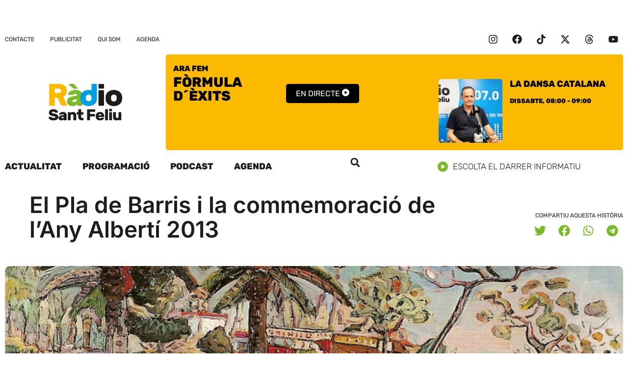

--- FILE ---
content_type: text/html; charset=UTF-8
request_url: https://www.rsf.cat/el-pla-de-barris-i-la-commemoracio-de-lany-alberti-2013/
body_size: 26179
content:
<!doctype html>
<html lang="ca">
<head>
	<meta charset="UTF-8">
	<meta name="viewport" content="width=device-width, initial-scale=1">
	<link rel="profile" href="https://gmpg.org/xfn/11">
	<meta name='robots' content='index, follow, max-image-preview:large, max-snippet:-1, max-video-preview:-1' />

	<!-- This site is optimized with the Yoast SEO plugin v26.8 - https://yoast.com/product/yoast-seo-wordpress/ -->
	<title>El Pla de Barris i la commemoració de l’Any Albertí 2013 - Ràdio Sant Feliu 107.0 FM</title>
	<link rel="canonical" href="https://www.rsf.cat/el-pla-de-barris-i-la-commemoracio-de-lany-alberti-2013/" />
	<meta property="og:locale" content="ca_ES" />
	<meta property="og:type" content="article" />
	<meta property="og:title" content="El Pla de Barris i la commemoració de l’Any Albertí 2013 - Ràdio Sant Feliu 107.0 FM" />
	<meta property="og:description" content="El Pla de Barris de Sant Feliu de Guíxols vol promoure la commemoració del centenari del naixament de Josep Albertí que tindrà lloc durant l&#8217;any 2013. Per aquest motiu s&#8217;ha creat una comissió formada per tècnics de l&#8217;Ajuntament per elaborar les bases d&#8217;aquest projecte (Arxiu Municipal, Museu d&#8217;Història de la Ciutat i Pla de Barris). [&hellip;]" />
	<meta property="og:url" content="https://www.rsf.cat/el-pla-de-barris-i-la-commemoracio-de-lany-alberti-2013/" />
	<meta property="og:site_name" content="Ràdio Sant Feliu 107.0 FM" />
	<meta property="article:publisher" content="https://www.facebook.com/rsf107" />
	<meta property="article:published_time" content="2012-06-10T20:42:56+00:00" />
	<meta property="article:modified_time" content="2023-12-10T23:30:03+00:00" />
	<meta property="og:image" content="https://www.rsf.cat/wp-content/uploads/2012/06/alberti__.jpg" />
	<meta property="og:image:width" content="800" />
	<meta property="og:image:height" content="613" />
	<meta property="og:image:type" content="image/jpeg" />
	<meta name="author" content="Redacció" />
	<meta name="twitter:card" content="summary_large_image" />
	<meta name="twitter:creator" content="@rsfeliu" />
	<meta name="twitter:site" content="@rsfeliu" />
	<meta name="twitter:label1" content="Escrit per" />
	<meta name="twitter:data1" content="Redacció" />
	<meta name="twitter:label2" content="Temps estimat de lectura" />
	<meta name="twitter:data2" content="1 minut" />
	<script type="application/ld+json" class="yoast-schema-graph">{"@context":"https://schema.org","@graph":[{"@type":"Article","@id":"https://www.rsf.cat/el-pla-de-barris-i-la-commemoracio-de-lany-alberti-2013/#article","isPartOf":{"@id":"https://www.rsf.cat/el-pla-de-barris-i-la-commemoracio-de-lany-alberti-2013/"},"author":{"name":"Redacció","@id":"https://www.rsf.cat/#/schema/person/1e21875d1308ddbd568967d104432dbe"},"headline":"El Pla de Barris i la commemoració de l’Any Albertí 2013","datePublished":"2012-06-10T20:42:56+00:00","dateModified":"2023-12-10T23:30:03+00:00","mainEntityOfPage":{"@id":"https://www.rsf.cat/el-pla-de-barris-i-la-commemoracio-de-lany-alberti-2013/"},"wordCount":234,"commentCount":0,"publisher":{"@id":"https://www.rsf.cat/#organization"},"image":{"@id":"https://www.rsf.cat/el-pla-de-barris-i-la-commemoracio-de-lany-alberti-2013/#primaryimage"},"thumbnailUrl":"https://www.rsf.cat/wp-content/uploads/2012/06/alberti__.jpg","inLanguage":"ca","potentialAction":[{"@type":"CommentAction","name":"Comment","target":["https://www.rsf.cat/el-pla-de-barris-i-la-commemoracio-de-lany-alberti-2013/#respond"]}]},{"@type":"WebPage","@id":"https://www.rsf.cat/el-pla-de-barris-i-la-commemoracio-de-lany-alberti-2013/","url":"https://www.rsf.cat/el-pla-de-barris-i-la-commemoracio-de-lany-alberti-2013/","name":"El Pla de Barris i la commemoració de l’Any Albertí 2013 - Ràdio Sant Feliu 107.0 FM","isPartOf":{"@id":"https://www.rsf.cat/#website"},"primaryImageOfPage":{"@id":"https://www.rsf.cat/el-pla-de-barris-i-la-commemoracio-de-lany-alberti-2013/#primaryimage"},"image":{"@id":"https://www.rsf.cat/el-pla-de-barris-i-la-commemoracio-de-lany-alberti-2013/#primaryimage"},"thumbnailUrl":"https://www.rsf.cat/wp-content/uploads/2012/06/alberti__.jpg","datePublished":"2012-06-10T20:42:56+00:00","dateModified":"2023-12-10T23:30:03+00:00","breadcrumb":{"@id":"https://www.rsf.cat/el-pla-de-barris-i-la-commemoracio-de-lany-alberti-2013/#breadcrumb"},"inLanguage":"ca","potentialAction":[{"@type":"ReadAction","target":["https://www.rsf.cat/el-pla-de-barris-i-la-commemoracio-de-lany-alberti-2013/"]}]},{"@type":"ImageObject","inLanguage":"ca","@id":"https://www.rsf.cat/el-pla-de-barris-i-la-commemoracio-de-lany-alberti-2013/#primaryimage","url":"https://www.rsf.cat/wp-content/uploads/2012/06/alberti__.jpg","contentUrl":"https://www.rsf.cat/wp-content/uploads/2012/06/alberti__.jpg","width":800,"height":613},{"@type":"BreadcrumbList","@id":"https://www.rsf.cat/el-pla-de-barris-i-la-commemoracio-de-lany-alberti-2013/#breadcrumb","itemListElement":[{"@type":"ListItem","position":1,"name":"Inici","item":"https://www.rsf.cat/"},{"@type":"ListItem","position":2,"name":"El Pla de Barris i la commemoració de l’Any Albertí 2013"}]},{"@type":"WebSite","@id":"https://www.rsf.cat/#website","url":"https://www.rsf.cat/","name":"Ràdio Sant Feliu 107.0 FM","description":"Emissora Municipal de Sant Feliu de Guíxols","publisher":{"@id":"https://www.rsf.cat/#organization"},"potentialAction":[{"@type":"SearchAction","target":{"@type":"EntryPoint","urlTemplate":"https://www.rsf.cat/?s={search_term_string}"},"query-input":{"@type":"PropertyValueSpecification","valueRequired":true,"valueName":"search_term_string"}}],"inLanguage":"ca"},{"@type":"Organization","@id":"https://www.rsf.cat/#organization","name":"Ràdio Sant Feliu 107.0 FM","url":"https://www.rsf.cat/","logo":{"@type":"ImageObject","inLanguage":"ca","@id":"https://www.rsf.cat/#/schema/logo/image/","url":"https://www.rsf.cat/wp-content/uploads/2023/05/logo_rsf.cat_footer.svg","contentUrl":"https://www.rsf.cat/wp-content/uploads/2023/05/logo_rsf.cat_footer.svg","width":114,"height":78,"caption":"Ràdio Sant Feliu 107.0 FM"},"image":{"@id":"https://www.rsf.cat/#/schema/logo/image/"},"sameAs":["https://www.facebook.com/rsf107","https://x.com/rsfeliu"]},{"@type":"Person","@id":"https://www.rsf.cat/#/schema/person/1e21875d1308ddbd568967d104432dbe","name":"Redacció","url":"https://www.rsf.cat/author/paul/"}]}</script>
	<!-- / Yoast SEO plugin. -->



<link rel="alternate" type="application/rss+xml" title="Ràdio Sant Feliu 107.0 FM &raquo; Canal d&#039;informació" href="https://www.rsf.cat/feed/" />
<link rel="alternate" title="oEmbed (JSON)" type="application/json+oembed" href="https://www.rsf.cat/wp-json/oembed/1.0/embed?url=https%3A%2F%2Fwww.rsf.cat%2Fel-pla-de-barris-i-la-commemoracio-de-lany-alberti-2013%2F" />
<link rel="alternate" title="oEmbed (XML)" type="text/xml+oembed" href="https://www.rsf.cat/wp-json/oembed/1.0/embed?url=https%3A%2F%2Fwww.rsf.cat%2Fel-pla-de-barris-i-la-commemoracio-de-lany-alberti-2013%2F&#038;format=xml" />
<style id='wp-img-auto-sizes-contain-inline-css'>
img:is([sizes=auto i],[sizes^="auto," i]){contain-intrinsic-size:3000px 1500px}
/*# sourceURL=wp-img-auto-sizes-contain-inline-css */
</style>
<link rel='stylesheet' id='wp-block-library-css' href='https://www.rsf.cat/wp-includes/css/dist/block-library/style.min.css?ver=6.9' media='all' />
<style id='global-styles-inline-css'>
:root{--wp--preset--aspect-ratio--square: 1;--wp--preset--aspect-ratio--4-3: 4/3;--wp--preset--aspect-ratio--3-4: 3/4;--wp--preset--aspect-ratio--3-2: 3/2;--wp--preset--aspect-ratio--2-3: 2/3;--wp--preset--aspect-ratio--16-9: 16/9;--wp--preset--aspect-ratio--9-16: 9/16;--wp--preset--color--black: #000000;--wp--preset--color--cyan-bluish-gray: #abb8c3;--wp--preset--color--white: #ffffff;--wp--preset--color--pale-pink: #f78da7;--wp--preset--color--vivid-red: #cf2e2e;--wp--preset--color--luminous-vivid-orange: #ff6900;--wp--preset--color--luminous-vivid-amber: #fcb900;--wp--preset--color--light-green-cyan: #7bdcb5;--wp--preset--color--vivid-green-cyan: #00d084;--wp--preset--color--pale-cyan-blue: #8ed1fc;--wp--preset--color--vivid-cyan-blue: #0693e3;--wp--preset--color--vivid-purple: #9b51e0;--wp--preset--gradient--vivid-cyan-blue-to-vivid-purple: linear-gradient(135deg,rgb(6,147,227) 0%,rgb(155,81,224) 100%);--wp--preset--gradient--light-green-cyan-to-vivid-green-cyan: linear-gradient(135deg,rgb(122,220,180) 0%,rgb(0,208,130) 100%);--wp--preset--gradient--luminous-vivid-amber-to-luminous-vivid-orange: linear-gradient(135deg,rgb(252,185,0) 0%,rgb(255,105,0) 100%);--wp--preset--gradient--luminous-vivid-orange-to-vivid-red: linear-gradient(135deg,rgb(255,105,0) 0%,rgb(207,46,46) 100%);--wp--preset--gradient--very-light-gray-to-cyan-bluish-gray: linear-gradient(135deg,rgb(238,238,238) 0%,rgb(169,184,195) 100%);--wp--preset--gradient--cool-to-warm-spectrum: linear-gradient(135deg,rgb(74,234,220) 0%,rgb(151,120,209) 20%,rgb(207,42,186) 40%,rgb(238,44,130) 60%,rgb(251,105,98) 80%,rgb(254,248,76) 100%);--wp--preset--gradient--blush-light-purple: linear-gradient(135deg,rgb(255,206,236) 0%,rgb(152,150,240) 100%);--wp--preset--gradient--blush-bordeaux: linear-gradient(135deg,rgb(254,205,165) 0%,rgb(254,45,45) 50%,rgb(107,0,62) 100%);--wp--preset--gradient--luminous-dusk: linear-gradient(135deg,rgb(255,203,112) 0%,rgb(199,81,192) 50%,rgb(65,88,208) 100%);--wp--preset--gradient--pale-ocean: linear-gradient(135deg,rgb(255,245,203) 0%,rgb(182,227,212) 50%,rgb(51,167,181) 100%);--wp--preset--gradient--electric-grass: linear-gradient(135deg,rgb(202,248,128) 0%,rgb(113,206,126) 100%);--wp--preset--gradient--midnight: linear-gradient(135deg,rgb(2,3,129) 0%,rgb(40,116,252) 100%);--wp--preset--font-size--small: 13px;--wp--preset--font-size--medium: 20px;--wp--preset--font-size--large: 36px;--wp--preset--font-size--x-large: 42px;--wp--preset--spacing--20: 0.44rem;--wp--preset--spacing--30: 0.67rem;--wp--preset--spacing--40: 1rem;--wp--preset--spacing--50: 1.5rem;--wp--preset--spacing--60: 2.25rem;--wp--preset--spacing--70: 3.38rem;--wp--preset--spacing--80: 5.06rem;--wp--preset--shadow--natural: 6px 6px 9px rgba(0, 0, 0, 0.2);--wp--preset--shadow--deep: 12px 12px 50px rgba(0, 0, 0, 0.4);--wp--preset--shadow--sharp: 6px 6px 0px rgba(0, 0, 0, 0.2);--wp--preset--shadow--outlined: 6px 6px 0px -3px rgb(255, 255, 255), 6px 6px rgb(0, 0, 0);--wp--preset--shadow--crisp: 6px 6px 0px rgb(0, 0, 0);}:root { --wp--style--global--content-size: 800px;--wp--style--global--wide-size: 1200px; }:where(body) { margin: 0; }.wp-site-blocks > .alignleft { float: left; margin-right: 2em; }.wp-site-blocks > .alignright { float: right; margin-left: 2em; }.wp-site-blocks > .aligncenter { justify-content: center; margin-left: auto; margin-right: auto; }:where(.wp-site-blocks) > * { margin-block-start: 24px; margin-block-end: 0; }:where(.wp-site-blocks) > :first-child { margin-block-start: 0; }:where(.wp-site-blocks) > :last-child { margin-block-end: 0; }:root { --wp--style--block-gap: 24px; }:root :where(.is-layout-flow) > :first-child{margin-block-start: 0;}:root :where(.is-layout-flow) > :last-child{margin-block-end: 0;}:root :where(.is-layout-flow) > *{margin-block-start: 24px;margin-block-end: 0;}:root :where(.is-layout-constrained) > :first-child{margin-block-start: 0;}:root :where(.is-layout-constrained) > :last-child{margin-block-end: 0;}:root :where(.is-layout-constrained) > *{margin-block-start: 24px;margin-block-end: 0;}:root :where(.is-layout-flex){gap: 24px;}:root :where(.is-layout-grid){gap: 24px;}.is-layout-flow > .alignleft{float: left;margin-inline-start: 0;margin-inline-end: 2em;}.is-layout-flow > .alignright{float: right;margin-inline-start: 2em;margin-inline-end: 0;}.is-layout-flow > .aligncenter{margin-left: auto !important;margin-right: auto !important;}.is-layout-constrained > .alignleft{float: left;margin-inline-start: 0;margin-inline-end: 2em;}.is-layout-constrained > .alignright{float: right;margin-inline-start: 2em;margin-inline-end: 0;}.is-layout-constrained > .aligncenter{margin-left: auto !important;margin-right: auto !important;}.is-layout-constrained > :where(:not(.alignleft):not(.alignright):not(.alignfull)){max-width: var(--wp--style--global--content-size);margin-left: auto !important;margin-right: auto !important;}.is-layout-constrained > .alignwide{max-width: var(--wp--style--global--wide-size);}body .is-layout-flex{display: flex;}.is-layout-flex{flex-wrap: wrap;align-items: center;}.is-layout-flex > :is(*, div){margin: 0;}body .is-layout-grid{display: grid;}.is-layout-grid > :is(*, div){margin: 0;}body{padding-top: 0px;padding-right: 0px;padding-bottom: 0px;padding-left: 0px;}a:where(:not(.wp-element-button)){text-decoration: underline;}:root :where(.wp-element-button, .wp-block-button__link){background-color: #32373c;border-width: 0;color: #fff;font-family: inherit;font-size: inherit;font-style: inherit;font-weight: inherit;letter-spacing: inherit;line-height: inherit;padding-top: calc(0.667em + 2px);padding-right: calc(1.333em + 2px);padding-bottom: calc(0.667em + 2px);padding-left: calc(1.333em + 2px);text-decoration: none;text-transform: inherit;}.has-black-color{color: var(--wp--preset--color--black) !important;}.has-cyan-bluish-gray-color{color: var(--wp--preset--color--cyan-bluish-gray) !important;}.has-white-color{color: var(--wp--preset--color--white) !important;}.has-pale-pink-color{color: var(--wp--preset--color--pale-pink) !important;}.has-vivid-red-color{color: var(--wp--preset--color--vivid-red) !important;}.has-luminous-vivid-orange-color{color: var(--wp--preset--color--luminous-vivid-orange) !important;}.has-luminous-vivid-amber-color{color: var(--wp--preset--color--luminous-vivid-amber) !important;}.has-light-green-cyan-color{color: var(--wp--preset--color--light-green-cyan) !important;}.has-vivid-green-cyan-color{color: var(--wp--preset--color--vivid-green-cyan) !important;}.has-pale-cyan-blue-color{color: var(--wp--preset--color--pale-cyan-blue) !important;}.has-vivid-cyan-blue-color{color: var(--wp--preset--color--vivid-cyan-blue) !important;}.has-vivid-purple-color{color: var(--wp--preset--color--vivid-purple) !important;}.has-black-background-color{background-color: var(--wp--preset--color--black) !important;}.has-cyan-bluish-gray-background-color{background-color: var(--wp--preset--color--cyan-bluish-gray) !important;}.has-white-background-color{background-color: var(--wp--preset--color--white) !important;}.has-pale-pink-background-color{background-color: var(--wp--preset--color--pale-pink) !important;}.has-vivid-red-background-color{background-color: var(--wp--preset--color--vivid-red) !important;}.has-luminous-vivid-orange-background-color{background-color: var(--wp--preset--color--luminous-vivid-orange) !important;}.has-luminous-vivid-amber-background-color{background-color: var(--wp--preset--color--luminous-vivid-amber) !important;}.has-light-green-cyan-background-color{background-color: var(--wp--preset--color--light-green-cyan) !important;}.has-vivid-green-cyan-background-color{background-color: var(--wp--preset--color--vivid-green-cyan) !important;}.has-pale-cyan-blue-background-color{background-color: var(--wp--preset--color--pale-cyan-blue) !important;}.has-vivid-cyan-blue-background-color{background-color: var(--wp--preset--color--vivid-cyan-blue) !important;}.has-vivid-purple-background-color{background-color: var(--wp--preset--color--vivid-purple) !important;}.has-black-border-color{border-color: var(--wp--preset--color--black) !important;}.has-cyan-bluish-gray-border-color{border-color: var(--wp--preset--color--cyan-bluish-gray) !important;}.has-white-border-color{border-color: var(--wp--preset--color--white) !important;}.has-pale-pink-border-color{border-color: var(--wp--preset--color--pale-pink) !important;}.has-vivid-red-border-color{border-color: var(--wp--preset--color--vivid-red) !important;}.has-luminous-vivid-orange-border-color{border-color: var(--wp--preset--color--luminous-vivid-orange) !important;}.has-luminous-vivid-amber-border-color{border-color: var(--wp--preset--color--luminous-vivid-amber) !important;}.has-light-green-cyan-border-color{border-color: var(--wp--preset--color--light-green-cyan) !important;}.has-vivid-green-cyan-border-color{border-color: var(--wp--preset--color--vivid-green-cyan) !important;}.has-pale-cyan-blue-border-color{border-color: var(--wp--preset--color--pale-cyan-blue) !important;}.has-vivid-cyan-blue-border-color{border-color: var(--wp--preset--color--vivid-cyan-blue) !important;}.has-vivid-purple-border-color{border-color: var(--wp--preset--color--vivid-purple) !important;}.has-vivid-cyan-blue-to-vivid-purple-gradient-background{background: var(--wp--preset--gradient--vivid-cyan-blue-to-vivid-purple) !important;}.has-light-green-cyan-to-vivid-green-cyan-gradient-background{background: var(--wp--preset--gradient--light-green-cyan-to-vivid-green-cyan) !important;}.has-luminous-vivid-amber-to-luminous-vivid-orange-gradient-background{background: var(--wp--preset--gradient--luminous-vivid-amber-to-luminous-vivid-orange) !important;}.has-luminous-vivid-orange-to-vivid-red-gradient-background{background: var(--wp--preset--gradient--luminous-vivid-orange-to-vivid-red) !important;}.has-very-light-gray-to-cyan-bluish-gray-gradient-background{background: var(--wp--preset--gradient--very-light-gray-to-cyan-bluish-gray) !important;}.has-cool-to-warm-spectrum-gradient-background{background: var(--wp--preset--gradient--cool-to-warm-spectrum) !important;}.has-blush-light-purple-gradient-background{background: var(--wp--preset--gradient--blush-light-purple) !important;}.has-blush-bordeaux-gradient-background{background: var(--wp--preset--gradient--blush-bordeaux) !important;}.has-luminous-dusk-gradient-background{background: var(--wp--preset--gradient--luminous-dusk) !important;}.has-pale-ocean-gradient-background{background: var(--wp--preset--gradient--pale-ocean) !important;}.has-electric-grass-gradient-background{background: var(--wp--preset--gradient--electric-grass) !important;}.has-midnight-gradient-background{background: var(--wp--preset--gradient--midnight) !important;}.has-small-font-size{font-size: var(--wp--preset--font-size--small) !important;}.has-medium-font-size{font-size: var(--wp--preset--font-size--medium) !important;}.has-large-font-size{font-size: var(--wp--preset--font-size--large) !important;}.has-x-large-font-size{font-size: var(--wp--preset--font-size--x-large) !important;}
:root :where(.wp-block-pullquote){font-size: 1.5em;line-height: 1.6;}
/*# sourceURL=global-styles-inline-css */
</style>
<link rel='stylesheet' id='cmplz-general-css' href='https://www.rsf.cat/wp-content/plugins/complianz-gdpr/assets/css/cookieblocker.min.css?ver=1765998185' media='all' />
<link data-minify="1" rel='stylesheet' id='hello-elementor-css' href='https://www.rsf.cat/wp-content/cache/min/1/wp-content/themes/hello-elementor/assets/css/reset.css?ver=1768935787' media='all' />
<link data-minify="1" rel='stylesheet' id='hello-elementor-theme-style-css' href='https://www.rsf.cat/wp-content/cache/min/1/wp-content/themes/hello-elementor/assets/css/theme.css?ver=1768935787' media='all' />
<link data-minify="1" rel='stylesheet' id='hello-elementor-header-footer-css' href='https://www.rsf.cat/wp-content/cache/min/1/wp-content/themes/hello-elementor/assets/css/header-footer.css?ver=1768935787' media='all' />
<link rel='stylesheet' id='elementor-frontend-css' href='https://www.rsf.cat/wp-content/plugins/elementor/assets/css/frontend.min.css?ver=3.33.4' media='all' />
<style id='elementor-frontend-inline-css'>
.elementor-3783 .elementor-element.elementor-element-cab39df:not(.elementor-motion-effects-element-type-background), .elementor-3783 .elementor-element.elementor-element-cab39df > .elementor-motion-effects-container > .elementor-motion-effects-layer{background-image:url("https://www.rsf.cat/wp-content/uploads/2012/06/alberti__.jpg");}
/*# sourceURL=elementor-frontend-inline-css */
</style>
<link rel='stylesheet' id='elementor-post-3765-css' href='https://www.rsf.cat/wp-content/uploads/elementor/css/post-3765.css?ver=1768935783' media='all' />
<link rel='stylesheet' id='widget-loop-common-css' href='https://www.rsf.cat/wp-content/plugins/elementor-pro/assets/css/widget-loop-common.min.css?ver=3.33.2' media='all' />
<link rel='stylesheet' id='widget-loop-grid-css' href='https://www.rsf.cat/wp-content/plugins/elementor-pro/assets/css/widget-loop-grid.min.css?ver=3.33.2' media='all' />
<link rel='stylesheet' id='widget-nav-menu-css' href='https://www.rsf.cat/wp-content/plugins/elementor-pro/assets/css/widget-nav-menu.min.css?ver=3.33.2' media='all' />
<link rel='stylesheet' id='widget-social-icons-css' href='https://www.rsf.cat/wp-content/plugins/elementor/assets/css/widget-social-icons.min.css?ver=3.33.4' media='all' />
<link rel='stylesheet' id='e-apple-webkit-css' href='https://www.rsf.cat/wp-content/plugins/elementor/assets/css/conditionals/apple-webkit.min.css?ver=3.33.4' media='all' />
<link rel='stylesheet' id='widget-image-css' href='https://www.rsf.cat/wp-content/plugins/elementor/assets/css/widget-image.min.css?ver=3.33.4' media='all' />
<link data-minify="1" rel='stylesheet' id='swiper-css' href='https://www.rsf.cat/wp-content/cache/min/1/wp-content/plugins/elementor/assets/lib/swiper/v8/css/swiper.min.css?ver=1768935787' media='all' />
<link rel='stylesheet' id='e-swiper-css' href='https://www.rsf.cat/wp-content/plugins/elementor/assets/css/conditionals/e-swiper.min.css?ver=3.33.4' media='all' />
<link rel='stylesheet' id='widget-search-form-css' href='https://www.rsf.cat/wp-content/plugins/elementor-pro/assets/css/widget-search-form.min.css?ver=3.33.2' media='all' />
<link rel='stylesheet' id='widget-heading-css' href='https://www.rsf.cat/wp-content/plugins/elementor/assets/css/widget-heading.min.css?ver=3.33.4' media='all' />
<link rel='stylesheet' id='widget-post-info-css' href='https://www.rsf.cat/wp-content/plugins/elementor-pro/assets/css/widget-post-info.min.css?ver=3.33.2' media='all' />
<link rel='stylesheet' id='widget-icon-list-css' href='https://www.rsf.cat/wp-content/plugins/elementor/assets/css/widget-icon-list.min.css?ver=3.33.4' media='all' />
<link rel='stylesheet' id='widget-share-buttons-css' href='https://www.rsf.cat/wp-content/plugins/elementor-pro/assets/css/widget-share-buttons.min.css?ver=3.33.2' media='all' />
<link rel='stylesheet' id='widget-post-navigation-css' href='https://www.rsf.cat/wp-content/plugins/elementor-pro/assets/css/widget-post-navigation.min.css?ver=3.33.2' media='all' />
<link rel='stylesheet' id='e-animation-fadeIn-css' href='https://www.rsf.cat/wp-content/plugins/elementor/assets/lib/animations/styles/fadeIn.min.css?ver=3.33.4' media='all' />
<link rel='stylesheet' id='e-popup-css' href='https://www.rsf.cat/wp-content/plugins/elementor-pro/assets/css/conditionals/popup.min.css?ver=3.33.2' media='all' />
<link data-minify="1" rel='stylesheet' id='dashicons-css' href='https://www.rsf.cat/wp-content/cache/min/1/wp-includes/css/dashicons.min.css?ver=1768935787' media='all' />
<link rel='stylesheet' id='elementor-post-3795-css' href='https://www.rsf.cat/wp-content/uploads/elementor/css/post-3795.css?ver=1768935783' media='all' />
<link rel='stylesheet' id='elementor-post-3791-css' href='https://www.rsf.cat/wp-content/uploads/elementor/css/post-3791.css?ver=1768935783' media='all' />
<link rel='stylesheet' id='elementor-post-3783-css' href='https://www.rsf.cat/wp-content/uploads/elementor/css/post-3783.css?ver=1768935783' media='all' />
<link rel='stylesheet' id='elementor-post-5089-css' href='https://www.rsf.cat/wp-content/uploads/elementor/css/post-5089.css?ver=1768935783' media='all' />
<link data-minify="1" rel='stylesheet' id='hello-elementor-child-style-css' href='https://www.rsf.cat/wp-content/cache/min/1/wp-content/themes/hello-rsf/style.css?ver=1768935787' media='all' />
<link data-minify="1" rel='stylesheet' id='elementor-gf-local-rubik-css' href='https://www.rsf.cat/wp-content/cache/min/1/wp-content/uploads/elementor/google-fonts/css/rubik.css?ver=1768935787' media='all' />
<link data-minify="1" rel='stylesheet' id='elementor-gf-local-inter-css' href='https://www.rsf.cat/wp-content/cache/min/1/wp-content/uploads/elementor/google-fonts/css/inter.css?ver=1768935787' media='all' />
<script src="https://www.rsf.cat/wp-includes/js/jquery/jquery.min.js?ver=3.7.1" id="jquery-core-js"></script>
<script src="https://www.rsf.cat/wp-includes/js/jquery/jquery-migrate.min.js?ver=3.4.1" id="jquery-migrate-js"></script>
<script src="https://www.rsf.cat/wp-content/plugins/radio-station/js/jstz.min.js?ver=1.0.6" id="jstz-js"></script>
<link rel="https://api.w.org/" href="https://www.rsf.cat/wp-json/" /><link rel="alternate" title="JSON" type="application/json" href="https://www.rsf.cat/wp-json/wp/v2/posts/26733" /><link rel="EditURI" type="application/rsd+xml" title="RSD" href="https://www.rsf.cat/xmlrpc.php?rsd" />
<link rel='shortlink' href='https://www.rsf.cat/?p=26733' />
<link rel='https://radiostation.pro/docs/api/' href='https://www.rsf.cat/wp-json/radio/' />			<style>.cmplz-hidden {
					display: none !important;
				}</style><meta name="generator" content="Elementor 3.33.4; features: e_font_icon_svg, additional_custom_breakpoints; settings: css_print_method-external, google_font-enabled, font_display-swap">
<!-- Google tag (gtag.js) -->
<script async src="https://www.googletagmanager.com/gtag/js?id=G-QY4QBYF4J8"></script>
<script>
  window.dataLayer = window.dataLayer || [];
  function gtag(){dataLayer.push(arguments);}
  gtag('js', new Date());

  gtag('config', 'G-TZSP5188WG');
</script>
			<style>
				.e-con.e-parent:nth-of-type(n+4):not(.e-lazyloaded):not(.e-no-lazyload),
				.e-con.e-parent:nth-of-type(n+4):not(.e-lazyloaded):not(.e-no-lazyload) * {
					background-image: none !important;
				}
				@media screen and (max-height: 1024px) {
					.e-con.e-parent:nth-of-type(n+3):not(.e-lazyloaded):not(.e-no-lazyload),
					.e-con.e-parent:nth-of-type(n+3):not(.e-lazyloaded):not(.e-no-lazyload) * {
						background-image: none !important;
					}
				}
				@media screen and (max-height: 640px) {
					.e-con.e-parent:nth-of-type(n+2):not(.e-lazyloaded):not(.e-no-lazyload),
					.e-con.e-parent:nth-of-type(n+2):not(.e-lazyloaded):not(.e-no-lazyload) * {
						background-image: none !important;
					}
				}
			</style>
			<link rel="icon" href="https://www.rsf.cat/wp-content/uploads/2023/05/favicon_2-150x150.png" sizes="32x32" />
<link rel="icon" href="https://www.rsf.cat/wp-content/uploads/2023/05/favicon_2-300x300.png" sizes="192x192" />
<link rel="apple-touch-icon" href="https://www.rsf.cat/wp-content/uploads/2023/05/favicon_2-300x300.png" />
<meta name="msapplication-TileImage" content="https://www.rsf.cat/wp-content/uploads/2023/05/favicon_2-300x300.png" />
</head>
<body class="wp-singular post-template-default single single-post postid-26733 single-format-standard wp-custom-logo wp-embed-responsive wp-theme-hello-elementor wp-child-theme-hello-rsf hello-elementor-default elementor-default elementor-kit-3765 elementor-page-3783">


<a class="skip-link screen-reader-text" href="#content">Vés al contingut</a>

		<header data-elementor-type="header" data-elementor-id="3795" class="elementor elementor-3795 elementor-location-header" data-elementor-post-type="elementor_library">
			<div class="elementor-element elementor-element-0052781 e-con-full e-flex e-con e-parent" data-id="0052781" data-element_type="container" data-settings="{&quot;enabled_visibility&quot;:&quot;yes&quot;,&quot;dce_visibility_selected&quot;:&quot;yes&quot;}">
				<div class="elementor-element elementor-element-3f62062 elementor-grid-1 elementor-grid-tablet-1 elementor-grid-mobile-1 elementor-widget elementor-widget-loop-grid" data-id="3f62062" data-element_type="widget" data-settings="{&quot;template_id&quot;:&quot;3767&quot;,&quot;columns&quot;:1,&quot;columns_tablet&quot;:1,&quot;_skin&quot;:&quot;post&quot;,&quot;columns_mobile&quot;:&quot;1&quot;,&quot;edit_handle_selector&quot;:&quot;[data-elementor-type=\&quot;loop-item\&quot;]&quot;,&quot;row_gap&quot;:{&quot;unit&quot;:&quot;px&quot;,&quot;size&quot;:&quot;&quot;,&quot;sizes&quot;:[]},&quot;row_gap_tablet&quot;:{&quot;unit&quot;:&quot;px&quot;,&quot;size&quot;:&quot;&quot;,&quot;sizes&quot;:[]},&quot;row_gap_mobile&quot;:{&quot;unit&quot;:&quot;px&quot;,&quot;size&quot;:&quot;&quot;,&quot;sizes&quot;:[]}}" data-widget_type="loop-grid.post">
				<div class="elementor-widget-container">
							<div class="e-loop-nothing-found-message">
		</div>
						</div>
				</div>
				</div>
		<div class="elementor-element elementor-element-67f7115a elementor-hidden-mobile e-flex e-con-boxed e-con e-parent" data-id="67f7115a" data-element_type="container">
					<div class="e-con-inner">
				<div class="elementor-element elementor-element-5cad169f elementor-nav-menu--dropdown-none elementor-widget elementor-widget-nav-menu" data-id="5cad169f" data-element_type="widget" data-settings="{&quot;layout&quot;:&quot;horizontal&quot;,&quot;submenu_icon&quot;:{&quot;value&quot;:&quot;&lt;svg aria-hidden=\&quot;true\&quot; class=\&quot;e-font-icon-svg e-fas-caret-down\&quot; viewBox=\&quot;0 0 320 512\&quot; xmlns=\&quot;http:\/\/www.w3.org\/2000\/svg\&quot;&gt;&lt;path d=\&quot;M31.3 192h257.3c17.8 0 26.7 21.5 14.1 34.1L174.1 354.8c-7.8 7.8-20.5 7.8-28.3 0L17.2 226.1C4.6 213.5 13.5 192 31.3 192z\&quot;&gt;&lt;\/path&gt;&lt;\/svg&gt;&quot;,&quot;library&quot;:&quot;fa-solid&quot;}}" data-widget_type="nav-menu.default">
				<div class="elementor-widget-container">
								<nav aria-label="Menu" class="elementor-nav-menu--main elementor-nav-menu__container elementor-nav-menu--layout-horizontal e--pointer-underline e--animation-fade">
				<ul id="menu-1-5cad169f" class="elementor-nav-menu"><li class="menu-item menu-item-type-post_type menu-item-object-page menu-item-3857"><a href="https://www.rsf.cat/contacte/" class="elementor-item">Contacte</a></li>
<li class="menu-item menu-item-type-post_type menu-item-object-page menu-item-3859"><a href="https://www.rsf.cat/publicitat/" class="elementor-item">Publicitat</a></li>
<li class="menu-item menu-item-type-post_type menu-item-object-page menu-item-3860"><a href="https://www.rsf.cat/qui-som/" class="elementor-item">Qui som</a></li>
<li class="menu-item menu-item-type-custom menu-item-object-custom menu-item-7757"><a href="https://visitguixols.com/ca/agenda/calendari.html" class="elementor-item">Agenda</a></li>
</ul>			</nav>
						<nav class="elementor-nav-menu--dropdown elementor-nav-menu__container" aria-hidden="true">
				<ul id="menu-2-5cad169f" class="elementor-nav-menu"><li class="menu-item menu-item-type-post_type menu-item-object-page menu-item-3857"><a href="https://www.rsf.cat/contacte/" class="elementor-item" tabindex="-1">Contacte</a></li>
<li class="menu-item menu-item-type-post_type menu-item-object-page menu-item-3859"><a href="https://www.rsf.cat/publicitat/" class="elementor-item" tabindex="-1">Publicitat</a></li>
<li class="menu-item menu-item-type-post_type menu-item-object-page menu-item-3860"><a href="https://www.rsf.cat/qui-som/" class="elementor-item" tabindex="-1">Qui som</a></li>
<li class="menu-item menu-item-type-custom menu-item-object-custom menu-item-7757"><a href="https://visitguixols.com/ca/agenda/calendari.html" class="elementor-item" tabindex="-1">Agenda</a></li>
</ul>			</nav>
						</div>
				</div>
				<div class="elementor-element elementor-element-36e01341 elementor-shape-circle elementor-grid-0 e-grid-align-center elementor-widget elementor-widget-social-icons" data-id="36e01341" data-element_type="widget" data-widget_type="social-icons.default">
				<div class="elementor-widget-container">
							<div class="elementor-social-icons-wrapper elementor-grid" role="list">
							<span class="elementor-grid-item" role="listitem">
					<a class="elementor-icon elementor-social-icon elementor-social-icon-instagram elementor-repeater-item-69db33b" href="https://www.instagram.com/santfeliuradio/" target="_blank">
						<span class="elementor-screen-only">Instagram</span>
						<svg aria-hidden="true" class="e-font-icon-svg e-fab-instagram" viewBox="0 0 448 512" xmlns="http://www.w3.org/2000/svg"><path d="M224.1 141c-63.6 0-114.9 51.3-114.9 114.9s51.3 114.9 114.9 114.9S339 319.5 339 255.9 287.7 141 224.1 141zm0 189.6c-41.1 0-74.7-33.5-74.7-74.7s33.5-74.7 74.7-74.7 74.7 33.5 74.7 74.7-33.6 74.7-74.7 74.7zm146.4-194.3c0 14.9-12 26.8-26.8 26.8-14.9 0-26.8-12-26.8-26.8s12-26.8 26.8-26.8 26.8 12 26.8 26.8zm76.1 27.2c-1.7-35.9-9.9-67.7-36.2-93.9-26.2-26.2-58-34.4-93.9-36.2-37-2.1-147.9-2.1-184.9 0-35.8 1.7-67.6 9.9-93.9 36.1s-34.4 58-36.2 93.9c-2.1 37-2.1 147.9 0 184.9 1.7 35.9 9.9 67.7 36.2 93.9s58 34.4 93.9 36.2c37 2.1 147.9 2.1 184.9 0 35.9-1.7 67.7-9.9 93.9-36.2 26.2-26.2 34.4-58 36.2-93.9 2.1-37 2.1-147.8 0-184.8zM398.8 388c-7.8 19.6-22.9 34.7-42.6 42.6-29.5 11.7-99.5 9-132.1 9s-102.7 2.6-132.1-9c-19.6-7.8-34.7-22.9-42.6-42.6-11.7-29.5-9-99.5-9-132.1s-2.6-102.7 9-132.1c7.8-19.6 22.9-34.7 42.6-42.6 29.5-11.7 99.5-9 132.1-9s102.7-2.6 132.1 9c19.6 7.8 34.7 22.9 42.6 42.6 11.7 29.5 9 99.5 9 132.1s2.7 102.7-9 132.1z"></path></svg>					</a>
				</span>
							<span class="elementor-grid-item" role="listitem">
					<a class="elementor-icon elementor-social-icon elementor-social-icon-facebook elementor-repeater-item-f1336a1" href="https://www.facebook.com/santfeliuradio/" target="_blank">
						<span class="elementor-screen-only">Facebook</span>
						<svg aria-hidden="true" class="e-font-icon-svg e-fab-facebook" viewBox="0 0 512 512" xmlns="http://www.w3.org/2000/svg"><path d="M504 256C504 119 393 8 256 8S8 119 8 256c0 123.78 90.69 226.38 209.25 245V327.69h-63V256h63v-54.64c0-62.15 37-96.48 93.67-96.48 27.14 0 55.52 4.84 55.52 4.84v61h-31.28c-30.8 0-40.41 19.12-40.41 38.73V256h68.78l-11 71.69h-57.78V501C413.31 482.38 504 379.78 504 256z"></path></svg>					</a>
				</span>
							<span class="elementor-grid-item" role="listitem">
					<a class="elementor-icon elementor-social-icon elementor-social-icon-tiktok elementor-repeater-item-71f2977" href="https://www.tiktok.com/@santfeliuradio" target="_blank">
						<span class="elementor-screen-only">Tiktok</span>
						<svg aria-hidden="true" class="e-font-icon-svg e-fab-tiktok" viewBox="0 0 448 512" xmlns="http://www.w3.org/2000/svg"><path d="M448,209.91a210.06,210.06,0,0,1-122.77-39.25V349.38A162.55,162.55,0,1,1,185,188.31V278.2a74.62,74.62,0,1,0,52.23,71.18V0l88,0a121.18,121.18,0,0,0,1.86,22.17h0A122.18,122.18,0,0,0,381,102.39a121.43,121.43,0,0,0,67,20.14Z"></path></svg>					</a>
				</span>
							<span class="elementor-grid-item" role="listitem">
					<a class="elementor-icon elementor-social-icon elementor-social-icon-x-twitter elementor-repeater-item-5b34e8f" href="https://x.com/SantFeliuRadio" target="_blank">
						<span class="elementor-screen-only">X-twitter</span>
						<svg aria-hidden="true" class="e-font-icon-svg e-fab-x-twitter" viewBox="0 0 512 512" xmlns="http://www.w3.org/2000/svg"><path d="M389.2 48h70.6L305.6 224.2 487 464H345L233.7 318.6 106.5 464H35.8L200.7 275.5 26.8 48H172.4L272.9 180.9 389.2 48zM364.4 421.8h39.1L151.1 88h-42L364.4 421.8z"></path></svg>					</a>
				</span>
							<span class="elementor-grid-item" role="listitem">
					<a class="elementor-icon elementor-social-icon elementor-social-icon-threads elementor-repeater-item-123b7be" href="https://www.threads.com/@santfeliuradio" target="_blank">
						<span class="elementor-screen-only">Threads</span>
						<svg aria-hidden="true" class="e-font-icon-svg e-fab-threads" viewBox="0 0 448 512" xmlns="http://www.w3.org/2000/svg"><path d="M331.5 235.7c2.2 .9 4.2 1.9 6.3 2.8c29.2 14.1 50.6 35.2 61.8 61.4c15.7 36.5 17.2 95.8-30.3 143.2c-36.2 36.2-80.3 52.5-142.6 53h-.3c-70.2-.5-124.1-24.1-160.4-70.2c-32.3-41-48.9-98.1-49.5-169.6V256v-.2C17 184.3 33.6 127.2 65.9 86.2C102.2 40.1 156.2 16.5 226.4 16h.3c70.3 .5 124.9 24 162.3 69.9c18.4 22.7 32 50 40.6 81.7l-40.4 10.8c-7.1-25.8-17.8-47.8-32.2-65.4c-29.2-35.8-73-54.2-130.5-54.6c-57 .5-100.1 18.8-128.2 54.4C72.1 146.1 58.5 194.3 58 256c.5 61.7 14.1 109.9 40.3 143.3c28 35.6 71.2 53.9 128.2 54.4c51.4-.4 85.4-12.6 113.7-40.9c32.3-32.2 31.7-71.8 21.4-95.9c-6.1-14.2-17.1-26-31.9-34.9c-3.7 26.9-11.8 48.3-24.7 64.8c-17.1 21.8-41.4 33.6-72.7 35.3c-23.6 1.3-46.3-4.4-63.9-16c-20.8-13.8-33-34.8-34.3-59.3c-2.5-48.3 35.7-83 95.2-86.4c21.1-1.2 40.9-.3 59.2 2.8c-2.4-14.8-7.3-26.6-14.6-35.2c-10-11.7-25.6-17.7-46.2-17.8H227c-16.6 0-39 4.6-53.3 26.3l-34.4-23.6c19.2-29.1 50.3-45.1 87.8-45.1h.8c62.6 .4 99.9 39.5 103.7 107.7l-.2 .2zm-156 68.8c1.3 25.1 28.4 36.8 54.6 35.3c25.6-1.4 54.6-11.4 59.5-73.2c-13.2-2.9-27.8-4.4-43.4-4.4c-4.8 0-9.6 .1-14.4 .4c-42.9 2.4-57.2 23.2-56.2 41.8l-.1 .1z"></path></svg>					</a>
				</span>
							<span class="elementor-grid-item" role="listitem">
					<a class="elementor-icon elementor-social-icon elementor-social-icon-youtube elementor-repeater-item-46e4145" href="https://www.youtube.com/@santfeliuradio" target="_blank">
						<span class="elementor-screen-only">Youtube</span>
						<svg aria-hidden="true" class="e-font-icon-svg e-fab-youtube" viewBox="0 0 576 512" xmlns="http://www.w3.org/2000/svg"><path d="M549.655 124.083c-6.281-23.65-24.787-42.276-48.284-48.597C458.781 64 288 64 288 64S117.22 64 74.629 75.486c-23.497 6.322-42.003 24.947-48.284 48.597-11.412 42.867-11.412 132.305-11.412 132.305s0 89.438 11.412 132.305c6.281 23.65 24.787 41.5 48.284 47.821C117.22 448 288 448 288 448s170.78 0 213.371-11.486c23.497-6.321 42.003-24.171 48.284-47.821 11.412-42.867 11.412-132.305 11.412-132.305s0-89.438-11.412-132.305zm-317.51 213.508V175.185l142.739 81.205-142.739 81.201z"></path></svg>					</a>
				</span>
					</div>
						</div>
				</div>
					</div>
				</div>
		<div class="elementor-element elementor-element-426e034b e-flex e-con-boxed e-con e-parent" data-id="426e034b" data-element_type="container">
					<div class="e-con-inner">
		<div class="elementor-element elementor-element-2ea6869f e-con-full e-flex e-con e-child" data-id="2ea6869f" data-element_type="container">
				<div class="elementor-element elementor-element-7b90324a elementor-widget__width-initial elementor-widget elementor-widget-theme-site-logo elementor-widget-image" data-id="7b90324a" data-element_type="widget" data-widget_type="theme-site-logo.default">
				<div class="elementor-widget-container">
											<a href="https://www.rsf.cat">
			<img width="151" height="76" src="https://www.rsf.cat/wp-content/uploads/2023/05/logo_rsf.cat_.svg" class="attachment-full size-full wp-image-12" alt="" />				</a>
											</div>
				</div>
				<div class="elementor-element elementor-element-c499502 elementor-hidden-desktop elementor-hidden-tablet elementor-widget elementor-widget-image" data-id="c499502" data-element_type="widget" data-widget_type="image.default">
				<div class="elementor-widget-container">
																<a href="#elementor-action%3Aaction%3Dpopup%3Aopen%26settings%3DeyJpZCI6IjUwODkiLCJ0b2dnbGUiOmZhbHNlfQ%3D%3D">
							<img width="22" height="25" src="https://www.rsf.cat/wp-content/uploads/2023/05/burguer.svg" class="attachment-full size-full wp-image-5087" alt="" />								</a>
															</div>
				</div>
				</div>
		<div class="elementor-element elementor-element-14f345ea e-flex e-con-boxed e-con e-child" data-id="14f345ea" data-element_type="container" data-settings="{&quot;background_background&quot;:&quot;classic&quot;}">
					<div class="e-con-inner">
		<div class="elementor-element elementor-element-a9f585e e-con-full e-flex e-con e-child" data-id="a9f585e" data-element_type="container">
				<div class="elementor-element elementor-element-0f3dd21 elementor-widget elementor-widget-wp-widget-dj_widget" data-id="0f3dd21" data-element_type="widget" data-widget_type="wp-widget-dj_widget.default">
				<div class="elementor-widget-container">
					<div id="current-show-widget-1" class="current-show-widget widget">
<h5></h5><div id="current-show-widget-contents-1" class="current-show-wrap">
<div id="rs-current-show-1" class="ajax-widget"></div>
<iframe id="rs-current-show-1-loader" src="javascript:void(0);" style="display:none;"></iframe>
<script>
timestamp = Math.floor( (new Date()).getTime() / 1000 );
url = 'https://www.rsf.cat/wp-admin/admin-ajax.php?action=radio_station_current_show';
url += '&instance=1';
url += '&title=&ajax=on&dynamic=0&no_shows=F%C3%B2rmula%20%3Cbr%3Ed%C2%B4%C3%A8xits&hide_empty=0&show_link=1&title_position=right&show_avatar=1&avatar_width=&avatar_size=thumbnail&show_sched=0&show_all_sched=0&countdown=0&time_format=&display_hosts=0&link_hosts=0&show_desc=0&show_playlist=1&show_encore=1&widget=1&block=0&id=1&for_time='+timestamp+'';
document.getElementById('rs-current-show-1-loader').src = url;
</script>
</div>
</div>
				</div>
				</div>
				<div class="elementor-element elementor-element-124567a2 elementor-widget elementor-widget-html" data-id="124567a2" data-element_type="widget" data-widget_type="html.default">
				<div class="elementor-widget-container">
					<a href="#" class="btn-directe" onclick="window.open('https://streaming.enacast.com/radiosantfeliudeguixolsHD.mp3','pagename','resizable,height=500,width=350'); return false;"><span style="color:white">EN DIRECTE</span> <img src="https://www.rsf.cat/wp-content/uploads/2023/05/ico-play-blanc.svg" width="15" height="15" alt="play"></a>

				</div>
				</div>
				</div>
				<div class="elementor-element elementor-element-0e0bc01 elementor-widget__width-inherit elementor-hidden-tablet elementor-hidden-mobile elementor-widget elementor-widget-wp-widget-dj_upcoming_widget" data-id="0e0bc01" data-element_type="widget" data-widget_type="wp-widget-dj_upcoming_widget.default">
				<div class="elementor-widget-container">
					<div id="upcoming-shows-widget-1" class="upcoming-shows-widget widget">
<h5>I després</h5><div id="upcoming-shows-widget-contents-1" class="upcoming-shows-wrap">
<div id="rs-upcoming-shows-1" class="ajax-widget"></div>
<iframe id="rs-upcoming-shows-1-loader" src="javascript:void(0);" style="display:none;"></iframe>
<script>
timestamp = Math.floor( (new Date()).getTime() / 1000 );
url = 'https://www.rsf.cat/wp-admin/admin-ajax.php?action=radio_station_upcoming_shows';
url += '&instance=1';
url += '&title=I%20despr%C3%A9s&limit=1&ajax=on&dynamic=0&no_shows=&hide_empty=0&show_link=0&title_position=right&show_avatar=1&avatar_size=thumbnail&avatar_width=130&show_sched=1&countdown=0&time_format=24&display_hosts=0&link_hosts=0&show_encore=0&widget=1&block=0&id=1&for_time='+timestamp+'';
document.getElementById('rs-upcoming-shows-1-loader').src = url;
</script>
</div>
</div>
				</div>
				</div>
					</div>
				</div>
					</div>
				</div>
		<div class="elementor-element elementor-element-30a8e6d9 elementor-hidden-mobile e-flex e-con-boxed e-con e-parent" data-id="30a8e6d9" data-element_type="container">
					<div class="e-con-inner">
		<div class="elementor-element elementor-element-71dcbed e-con-full e-flex e-con e-child" data-id="71dcbed" data-element_type="container">
				<div class="elementor-element elementor-element-1264a59a elementor-nav-menu--dropdown-none elementor-widget__width-initial elementor-widget-mobile__width-inherit elementor-widget-tablet__width-initial elementor-widget elementor-widget-nav-menu" data-id="1264a59a" data-element_type="widget" data-settings="{&quot;layout&quot;:&quot;horizontal&quot;,&quot;submenu_icon&quot;:{&quot;value&quot;:&quot;&lt;svg aria-hidden=\&quot;true\&quot; class=\&quot;e-font-icon-svg e-fas-caret-down\&quot; viewBox=\&quot;0 0 320 512\&quot; xmlns=\&quot;http:\/\/www.w3.org\/2000\/svg\&quot;&gt;&lt;path d=\&quot;M31.3 192h257.3c17.8 0 26.7 21.5 14.1 34.1L174.1 354.8c-7.8 7.8-20.5 7.8-28.3 0L17.2 226.1C4.6 213.5 13.5 192 31.3 192z\&quot;&gt;&lt;\/path&gt;&lt;\/svg&gt;&quot;,&quot;library&quot;:&quot;fa-solid&quot;}}" data-widget_type="nav-menu.default">
				<div class="elementor-widget-container">
								<nav aria-label="Menu" class="elementor-nav-menu--main elementor-nav-menu__container elementor-nav-menu--layout-horizontal e--pointer-underline e--animation-fade">
				<ul id="menu-1-1264a59a" class="elementor-nav-menu"><li class="menu-item menu-item-type-custom menu-item-object-custom menu-item-3861"><a href="/" class="elementor-item">Actualitat</a></li>
<li class="menu-item menu-item-type-post_type menu-item-object-page menu-item-4370"><a href="https://www.rsf.cat/programacio/" class="elementor-item">Programació</a></li>
<li class="menu-item menu-item-type-custom menu-item-object-custom menu-item-3863"><a href="https://www.rsf.cat/podcasts/" class="elementor-item">Podcast</a></li>
<li class="menu-item menu-item-type-custom menu-item-object-custom menu-item-45051"><a href="https://www.visitguixols.com/ca/agenda/calendari.html" class="elementor-item">Agenda</a></li>
</ul>			</nav>
						<nav class="elementor-nav-menu--dropdown elementor-nav-menu__container" aria-hidden="true">
				<ul id="menu-2-1264a59a" class="elementor-nav-menu"><li class="menu-item menu-item-type-custom menu-item-object-custom menu-item-3861"><a href="/" class="elementor-item" tabindex="-1">Actualitat</a></li>
<li class="menu-item menu-item-type-post_type menu-item-object-page menu-item-4370"><a href="https://www.rsf.cat/programacio/" class="elementor-item" tabindex="-1">Programació</a></li>
<li class="menu-item menu-item-type-custom menu-item-object-custom menu-item-3863"><a href="https://www.rsf.cat/podcasts/" class="elementor-item" tabindex="-1">Podcast</a></li>
<li class="menu-item menu-item-type-custom menu-item-object-custom menu-item-45051"><a href="https://www.visitguixols.com/ca/agenda/calendari.html" class="elementor-item" tabindex="-1">Agenda</a></li>
</ul>			</nav>
						</div>
				</div>
				<div class="elementor-element elementor-element-2ad9e8b elementor-search-form--skin-full_screen elementor-hidden-mobile elementor-widget elementor-widget-search-form" data-id="2ad9e8b" data-element_type="widget" data-settings="{&quot;skin&quot;:&quot;full_screen&quot;}" data-widget_type="search-form.default">
				<div class="elementor-widget-container">
							<search role="search">
			<form class="elementor-search-form" action="https://www.rsf.cat" method="get">
												<div class="elementor-search-form__toggle" role="button" tabindex="0" aria-label="Search">
					<div class="e-font-icon-svg-container"><svg aria-hidden="true" class="e-font-icon-svg e-fas-search" viewBox="0 0 512 512" xmlns="http://www.w3.org/2000/svg"><path d="M505 442.7L405.3 343c-4.5-4.5-10.6-7-17-7H372c27.6-35.3 44-79.7 44-128C416 93.1 322.9 0 208 0S0 93.1 0 208s93.1 208 208 208c48.3 0 92.7-16.4 128-44v16.3c0 6.4 2.5 12.5 7 17l99.7 99.7c9.4 9.4 24.6 9.4 33.9 0l28.3-28.3c9.4-9.4 9.4-24.6.1-34zM208 336c-70.7 0-128-57.2-128-128 0-70.7 57.2-128 128-128 70.7 0 128 57.2 128 128 0 70.7-57.2 128-128 128z"></path></svg></div>				</div>
								<div class="elementor-search-form__container">
					<label class="elementor-screen-only" for="elementor-search-form-2ad9e8b">Search</label>

					
					<input id="elementor-search-form-2ad9e8b" placeholder="" class="elementor-search-form__input" type="search" name="s" value="">
					
					
										<div class="dialog-lightbox-close-button dialog-close-button" role="button" tabindex="0" aria-label="Close this search box.">
						<svg aria-hidden="true" class="e-font-icon-svg e-eicon-close" viewBox="0 0 1000 1000" xmlns="http://www.w3.org/2000/svg"><path d="M742 167L500 408 258 167C246 154 233 150 217 150 196 150 179 158 167 167 154 179 150 196 150 212 150 229 154 242 171 254L408 500 167 742C138 771 138 800 167 829 196 858 225 858 254 829L496 587 738 829C750 842 767 846 783 846 800 846 817 842 829 829 842 817 846 804 846 783 846 767 842 750 829 737L588 500 833 258C863 229 863 200 833 171 804 137 775 137 742 167Z"></path></svg>					</div>
									</div>
			</form>
		</search>
						</div>
				</div>
				</div>
				<div class="elementor-element elementor-element-213a14e elementor-widget elementor-widget-html" data-id="213a14e" data-element_type="widget" data-widget_type="html.default">
				<div class="elementor-widget-container">
					<a href="#" class="btn-informatiu" onclick="window.open('https://alacarta.rsf.cat/embed/programs/linformatiu?count=1','pagename','resizable,height=500,width=350'); return false;"><svg xmlns="http://www.w3.org/2000/svg" width="21" height="21" viewBox="0 0 21 21" fill="none"><path fill-rule="evenodd" clip-rule="evenodd" d="M21 10.5C21 16.299 16.299 21 10.5 21C4.70101 21 0 16.299 0 10.5C0 4.70101 4.70101 0 10.5 0C16.299 0 21 4.70101 21 10.5ZM9.08081 6.7838L14.2519 9.64431C14.9753 10.0274 14.9753 10.9979 14.2519 11.3555L9.08081 14.216C8.38418 14.5991 7.5 14.1138 7.5 13.3476V7.65217C7.5 6.88596 8.38418 6.4007 9.08081 6.7838Z" fill="#7AB929"></path></svg>Escolta el darrer informatiu <img src="https://www.rsf.cat/wp-content/uploads/2023/05/ico-play-blanc.svg" width="15" height="15" alt="play"></a>

				</div>
				</div>
					</div>
				</div>
				</header>
				<div data-elementor-type="single-post" data-elementor-id="3783" class="elementor elementor-3783 elementor-location-single post-26733 post type-post status-publish format-standard has-post-thumbnail hentry" data-elementor-post-type="elementor_library">
			<div class="elementor-element elementor-element-55ab337f e-flex e-con-boxed e-con e-parent" data-id="55ab337f" data-element_type="container">
					<div class="e-con-inner">
		<div class="elementor-element elementor-element-156c6bdb e-con-full e-flex e-con e-child" data-id="156c6bdb" data-element_type="container">
				<div class="elementor-element elementor-element-4793df3e elementor-widget elementor-widget-theme-post-title elementor-page-title elementor-widget-heading" data-id="4793df3e" data-element_type="widget" data-widget_type="theme-post-title.default">
				<div class="elementor-widget-container">
					<h1 class="elementor-heading-title elementor-size-default">El Pla de Barris i la commemoració de l’Any Albertí 2013</h1>				</div>
				</div>
				</div>
		<div class="elementor-element elementor-element-2cf78578 e-flex e-con-boxed e-con e-child" data-id="2cf78578" data-element_type="container">
					<div class="e-con-inner">
				<div class="elementor-element elementor-element-1ebb5dc2 elementor-widget elementor-widget-heading" data-id="1ebb5dc2" data-element_type="widget" data-widget_type="heading.default">
				<div class="elementor-widget-container">
					<h2 class="elementor-heading-title elementor-size-default">Compartiu aquesta història</h2>				</div>
				</div>
				<div class="elementor-element elementor-element-29e3d903 elementor-share-buttons--view-icon elementor-share-buttons--skin-minimal elementor-share-buttons--shape-circle elementor-share-buttons--color-custom elementor-grid-0 elementor-widget elementor-widget-share-buttons" data-id="29e3d903" data-element_type="widget" data-widget_type="share-buttons.default">
				<div class="elementor-widget-container">
							<div class="elementor-grid" role="list">
								<div class="elementor-grid-item" role="listitem">
						<div class="elementor-share-btn elementor-share-btn_twitter" role="button" tabindex="0" aria-label="Compartició en twitter">
															<span class="elementor-share-btn__icon">
								<svg aria-hidden="true" class="e-font-icon-svg e-fab-twitter" viewBox="0 0 512 512" xmlns="http://www.w3.org/2000/svg"><path d="M459.37 151.716c.325 4.548.325 9.097.325 13.645 0 138.72-105.583 298.558-298.558 298.558-59.452 0-114.68-17.219-161.137-47.106 8.447.974 16.568 1.299 25.34 1.299 49.055 0 94.213-16.568 130.274-44.832-46.132-.975-84.792-31.188-98.112-72.772 6.498.974 12.995 1.624 19.818 1.624 9.421 0 18.843-1.3 27.614-3.573-48.081-9.747-84.143-51.98-84.143-102.985v-1.299c13.969 7.797 30.214 12.67 47.431 13.319-28.264-18.843-46.781-51.005-46.781-87.391 0-19.492 5.197-37.36 14.294-52.954 51.655 63.675 129.3 105.258 216.365 109.807-1.624-7.797-2.599-15.918-2.599-24.04 0-57.828 46.782-104.934 104.934-104.934 30.213 0 57.502 12.67 76.67 33.137 23.715-4.548 46.456-13.32 66.599-25.34-7.798 24.366-24.366 44.833-46.132 57.827 21.117-2.273 41.584-8.122 60.426-16.243-14.292 20.791-32.161 39.308-52.628 54.253z"></path></svg>							</span>
																				</div>
					</div>
									<div class="elementor-grid-item" role="listitem">
						<div class="elementor-share-btn elementor-share-btn_facebook" role="button" tabindex="0" aria-label="Compartició en facebook">
															<span class="elementor-share-btn__icon">
								<svg aria-hidden="true" class="e-font-icon-svg e-fab-facebook" viewBox="0 0 512 512" xmlns="http://www.w3.org/2000/svg"><path d="M504 256C504 119 393 8 256 8S8 119 8 256c0 123.78 90.69 226.38 209.25 245V327.69h-63V256h63v-54.64c0-62.15 37-96.48 93.67-96.48 27.14 0 55.52 4.84 55.52 4.84v61h-31.28c-30.8 0-40.41 19.12-40.41 38.73V256h68.78l-11 71.69h-57.78V501C413.31 482.38 504 379.78 504 256z"></path></svg>							</span>
																				</div>
					</div>
									<div class="elementor-grid-item" role="listitem">
						<div class="elementor-share-btn elementor-share-btn_whatsapp" role="button" tabindex="0" aria-label="Compartició en whatsapp">
															<span class="elementor-share-btn__icon">
								<svg aria-hidden="true" class="e-font-icon-svg e-fab-whatsapp" viewBox="0 0 448 512" xmlns="http://www.w3.org/2000/svg"><path d="M380.9 97.1C339 55.1 283.2 32 223.9 32c-122.4 0-222 99.6-222 222 0 39.1 10.2 77.3 29.6 111L0 480l117.7-30.9c32.4 17.7 68.9 27 106.1 27h.1c122.3 0 224.1-99.6 224.1-222 0-59.3-25.2-115-67.1-157zm-157 341.6c-33.2 0-65.7-8.9-94-25.7l-6.7-4-69.8 18.3L72 359.2l-4.4-7c-18.5-29.4-28.2-63.3-28.2-98.2 0-101.7 82.8-184.5 184.6-184.5 49.3 0 95.6 19.2 130.4 54.1 34.8 34.9 56.2 81.2 56.1 130.5 0 101.8-84.9 184.6-186.6 184.6zm101.2-138.2c-5.5-2.8-32.8-16.2-37.9-18-5.1-1.9-8.8-2.8-12.5 2.8-3.7 5.6-14.3 18-17.6 21.8-3.2 3.7-6.5 4.2-12 1.4-32.6-16.3-54-29.1-75.5-66-5.7-9.8 5.7-9.1 16.3-30.3 1.8-3.7.9-6.9-.5-9.7-1.4-2.8-12.5-30.1-17.1-41.2-4.5-10.8-9.1-9.3-12.5-9.5-3.2-.2-6.9-.2-10.6-.2-3.7 0-9.7 1.4-14.8 6.9-5.1 5.6-19.4 19-19.4 46.3 0 27.3 19.9 53.7 22.6 57.4 2.8 3.7 39.1 59.7 94.8 83.8 35.2 15.2 49 16.5 66.6 13.9 10.7-1.6 32.8-13.4 37.4-26.4 4.6-13 4.6-24.1 3.2-26.4-1.3-2.5-5-3.9-10.5-6.6z"></path></svg>							</span>
																				</div>
					</div>
									<div class="elementor-grid-item" role="listitem">
						<div class="elementor-share-btn elementor-share-btn_telegram" role="button" tabindex="0" aria-label="Compartició en telegram">
															<span class="elementor-share-btn__icon">
								<svg aria-hidden="true" class="e-font-icon-svg e-fab-telegram" viewBox="0 0 496 512" xmlns="http://www.w3.org/2000/svg"><path d="M248 8C111 8 0 119 0 256s111 248 248 248 248-111 248-248S385 8 248 8zm121.8 169.9l-40.7 191.8c-3 13.6-11.1 16.9-22.4 10.5l-62-45.7-29.9 28.8c-3.3 3.3-6.1 6.1-12.5 6.1l4.4-63.1 114.9-103.8c5-4.4-1.1-6.9-7.7-2.5l-142 89.4-61.2-19.1c-13.3-4.2-13.6-13.3 2.8-19.7l239.1-92.2c11.1-4 20.8 2.7 17.2 19.5z"></path></svg>							</span>
																				</div>
					</div>
						</div>
						</div>
				</div>
					</div>
				</div>
					</div>
				</div>
		<div class="elementor-element elementor-element-3ce49952 e-flex e-con-boxed e-con e-parent" data-id="3ce49952" data-element_type="container" data-settings="{&quot;background_background&quot;:&quot;classic&quot;}">
					<div class="e-con-inner">
		<div data-dce-background-color="#D8D8D8" data-dce-background-image-url="https://www.rsf.cat/wp-content/uploads/2012/06/alberti__.jpg" class="elementor-element elementor-element-cab39df e-flex e-con-boxed e-con e-child" data-id="cab39df" data-element_type="container" data-settings="{&quot;background_background&quot;:&quot;classic&quot;}">
					<div class="e-con-inner">
					</div>
				</div>
					</div>
				</div>
		<div class="elementor-element elementor-element-dabe1d1 e-flex e-con-boxed e-con e-parent" data-id="dabe1d1" data-element_type="container">
					<div class="e-con-inner">
		<div class="elementor-element elementor-element-31a90f32 e-con-full e-flex e-con e-child" data-id="31a90f32" data-element_type="container">
				<div class="elementor-element elementor-element-f02ddf0 elementor-widget elementor-widget-post-info" data-id="f02ddf0" data-element_type="widget" data-widget_type="post-info.default">
				<div class="elementor-widget-container">
							<ul class="elementor-inline-items elementor-icon-list-items elementor-post-info">
								<li class="elementor-icon-list-item elementor-repeater-item-d0481d6 elementor-inline-item" itemprop="author">
						<a href="https://www.rsf.cat/author/paul/">
														<span class="elementor-icon-list-text elementor-post-info__item elementor-post-info__item--type-author">
										Redacció					</span>
									</a>
				</li>
				<li class="elementor-icon-list-item elementor-repeater-item-767dac4 elementor-inline-item" itemprop="datePublished">
						<a href="https://www.rsf.cat/2012/06/10/">
														<span class="elementor-icon-list-text elementor-post-info__item elementor-post-info__item--type-date">
										<time>10 juny, 2012</time>					</span>
									</a>
				</li>
				</ul>
						</div>
				</div>
				<div class="elementor-element elementor-element-45ca3cc elementor-widget elementor-widget-theme-post-content" data-id="45ca3cc" data-element_type="widget" data-widget_type="theme-post-content.default">
				<div class="elementor-widget-container">
					<p>El Pla de Barris de Sant Feliu de Guíxols vol promoure la commemoració del centenari del naixament de Josep Albertí que tindrà lloc durant l&#8217;any 2013.</p>
<p>Per aquest motiu s&#8217;ha creat una comissió formada per tècnics de l&#8217;Ajuntament per elaborar les bases d&#8217;aquest projecte (Arxiu Municipal,  Museu d&#8217;Història de la Ciutat i Pla de Barris).</p>
<p>A grans trets s’han marcat diverses línies de treball que queden recollides en els seguents objectius:</p>
<ul>
<li>&#8211; Realitzar treballs de digitalització personal de documentació de Josep Albertí</li>
</ul>
<ul>
<li>Realitzar treballs de digitalització de diaris de premsa històrica de Josep Albertí.</li>
</ul>
<ul>
<li>Editar i mantenir el blog  <a title="http://josepalbertipintor.blogspot.com.es/" href="http://josepalbertipintor.blogspot.com.es/">http://josepalbertipintor.blogspot.com.es/</a></li>
</ul>
<ul>
<li>Difondre la seva obra mitjançant una exposició permanent al Museu d&#8217;Història de la Ciutat</li>
</ul>
<ul>
<li>Fer una exposició itinerant per diferents equipaments/espais de la ciutat (Centre Cívics, Ajuntament, biblioteca, Museu, Places, Rambla&#8230; )</li>
</ul>
<ul>
<li>Elaborar un Arjau &#8211; Revista editada per l&#8217;Arxiu Municipal sobre la seva obra i figura.</li>
</ul>
<ul>
<li>Portar a terme Tallers d&#8217;Història als IES de Sant Feliu de Guíxols per promoure la seva figura i obra.</li>
</ul>
<p>Els organitzadors notifiquen que resten oberts a propostes i idees que puguin ajudar a portar a terme l&#8217;Any Albertí, ja que forma part de la nostra història del barri i de la Ciutat.</p>
<p><a href="https://www.rsf.cat/wp-content/uploads/2012/06/alberti__.jpg"><img fetchpriority="high" decoding="async" class="aligncenter size-medium wp-image-13672" title="alberti__" src="https://www.rsf.cat/wp-content/uploads/2012/06/alberti__.jpg" alt="" width="300" height="229" /></a></p>
<p><a href="https://www.rsf.cat/wp-content/uploads/2012/06/086201211.jpg"><img decoding="async" class="aligncenter size-medium wp-image-13675" title="0862012(1)(1)" src="https://www.rsf.cat/wp-content/uploads/2012/06/086201211.jpg" alt="" width="300" height="187" /></a></p>
				</div>
				</div>
				</div>
		<div class="elementor-element elementor-element-fcb27a2 e-con-full e-flex e-con e-child" data-id="fcb27a2" data-element_type="container">
				<div class="elementor-element elementor-element-14f666c0 elementor-widget elementor-widget-heading" data-id="14f666c0" data-element_type="widget" data-widget_type="heading.default">
				<div class="elementor-widget-container">
					<h2 class="elementor-heading-title elementor-size-default">El més llegit</h2>				</div>
				</div>
				<div class="elementor-element elementor-element-9d058a1 elementor-widget elementor-widget-shortcode" data-id="9d058a1" data-element_type="widget" data-widget_type="shortcode.default">
				<div class="elementor-widget-container">
							<div class="elementor-shortcode"><div class="tptn_posts   tptn_posts_shortcode   tptn-text-only"><ul><li><span class="tptn_after_thumb"><a href="https://www.rsf.cat/una-tortuga-careta-fa-la-seva-posta-a-la-platja-gran-de-sant-feliu/"     class="tptn_link"><span class="tptn_title">Una tortuga careta fa la seva posta a la platja gran&hellip;</span></a></span></li><li><span class="tptn_after_thumb"><a href="https://www.rsf.cat/guixols-des-del-carrer-organitza-un-acte-dhomenatge-a-pere-pujol-aquest-dissabte-al-monestir/"     class="tptn_link"><span class="tptn_title">Guíxols des del Carrer organitza un acte d’homenatge&hellip;</span></a></span></li><li><span class="tptn_after_thumb"><a href="https://www.rsf.cat/lestanc-de-la-placa-del-mercat-de-sant-feliu-ha-repartit-un-premi-de-770-114-euros-amb-la-bonoloto/"     class="tptn_link"><span class="tptn_title">L&#8217;estanc de la plaça del Mercat de Sant Feliu&hellip;</span></a></span></li><li><span class="tptn_after_thumb"><a href="https://www.rsf.cat/mor-josep-descayre-a-ledat-de-74-anys/"     class="tptn_link"><span class="tptn_title">Mor Josep Descayre a l’edat de 74 anys</span></a></span></li><li><span class="tptn_after_thumb"><a href="https://www.rsf.cat/guixols-des-del-carrer-denuncia-el-fondeig-dembarcacions-damunt-la-posidonia-de-cala-vigata/"     class="tptn_link"><span class="tptn_title">Guíxols des del Carrer denuncia el fondeig&hellip;</span></a></span></li><li><span class="tptn_after_thumb"><a href="https://www.rsf.cat/laparcament-dels-jardins-juli-garreta-sera-zona-verda-per-a-ciutadans-i-treballadors-amb-un-preu-de-50-centims-al-dia/"     class="tptn_link"><span class="tptn_title">L’aparcament dels Jardins Juli Garreta tindrà zona&hellip;</span></a></span></li><li><span class="tptn_after_thumb"><a href="https://www.rsf.cat/lajuntament-concedira-la-medalla-dor-de-la-ciutat-a-lagrupacio-amics-de-la-sardana/"     class="tptn_link"><span class="tptn_title">L’Ajuntament concedirà la Medalla d’Or de la Ciutat&hellip;</span></a></span></li><li><span class="tptn_after_thumb"><a href="https://www.rsf.cat/guixols-des-del-carrer-creu-que-sesta-demorant-la-construccio-dhabitatge-public-a-les-parcelles-de-lantiga-trachsler-per-guanyar-espai-daparcament/"     class="tptn_link"><span class="tptn_title">Guíxols des del Carrer creu que s’està demorant la&hellip;</span></a></span></li><li><span class="tptn_after_thumb"><a href="https://www.rsf.cat/es-redreca-el-primer-megalit-prehistoric-a-sant-feliu-situat-entre-el-puig-gros-el-collet-de-la-mare-de-deu-i-el-mas-de-sant-benet-del-bosc/"     class="tptn_link"><span class="tptn_title">Es redreça el primer megàlit prehistòric a Sant&hellip;</span></a></span></li><li><span class="tptn_after_thumb"><a href="https://www.rsf.cat/anna-buxo-semporta-el-mundial-dhyrox-en-categoria-individual-femenina/"     class="tptn_link"><span class="tptn_title">Anna Buxó s’emporta el Mundial d’Hyrox en categoria&hellip;</span></a></span></li></ul><div class="tptn_clear"></div></div><br /><!-- Cached output. Cached time is 3600 seconds --></div>
						</div>
				</div>
				</div>
					</div>
				</div>
		<div class="elementor-element elementor-element-61829d4 e-flex e-con-boxed e-con e-parent" data-id="61829d4" data-element_type="container">
					<div class="e-con-inner">
				<div class="elementor-element elementor-element-10378efe elementor-widget elementor-widget-post-navigation" data-id="10378efe" data-element_type="widget" data-widget_type="post-navigation.default">
				<div class="elementor-widget-container">
							<div class="elementor-post-navigation" role="navigation" aria-label="Post Navigation">
			<div class="elementor-post-navigation__prev elementor-post-navigation__link">
				<a href="https://www.rsf.cat/pere-albo-comenta-a-rsf-els-motius-de-la-seva-renuncia-al-sou/" rel="prev"><span class="post-navigation__arrow-wrapper post-navigation__arrow-prev"><svg aria-hidden="true" class="e-font-icon-svg e-fas-angle-left" viewBox="0 0 256 512" xmlns="http://www.w3.org/2000/svg"><path d="M31.7 239l136-136c9.4-9.4 24.6-9.4 33.9 0l22.6 22.6c9.4 9.4 9.4 24.6 0 33.9L127.9 256l96.4 96.4c9.4 9.4 9.4 24.6 0 33.9L201.7 409c-9.4 9.4-24.6 9.4-33.9 0l-136-136c-9.5-9.4-9.5-24.6-.1-34z"></path></svg><span class="elementor-screen-only">Prev</span></span><span class="elementor-post-navigation__link__prev"><span class="post-navigation__prev--label">Anterior</span><span class="post-navigation__prev--title">Pere Albó comenta a RSF els motius de la seva renúncia al sou</span></span></a>			</div>
						<div class="elementor-post-navigation__next elementor-post-navigation__link">
				<a href="https://www.rsf.cat/motas-titlla-doperacio-de-maquillatge-la-renuncia-de-pere-albo/" rel="next"><span class="elementor-post-navigation__link__next"><span class="post-navigation__next--label">Següent</span><span class="post-navigation__next--title">Motas titlla d’operació maquillatge la renúncia de Pere Albó</span></span><span class="post-navigation__arrow-wrapper post-navigation__arrow-next"><svg aria-hidden="true" class="e-font-icon-svg e-fas-angle-right" viewBox="0 0 256 512" xmlns="http://www.w3.org/2000/svg"><path d="M224.3 273l-136 136c-9.4 9.4-24.6 9.4-33.9 0l-22.6-22.6c-9.4-9.4-9.4-24.6 0-33.9l96.4-96.4-96.4-96.4c-9.4-9.4-9.4-24.6 0-33.9L54.3 103c9.4-9.4 24.6-9.4 33.9 0l136 136c9.5 9.4 9.5 24.6.1 34z"></path></svg><span class="elementor-screen-only">Next</span></span></a>			</div>
		</div>
						</div>
				</div>
					</div>
				</div>
				</div>
				<footer data-elementor-type="footer" data-elementor-id="3791" class="elementor elementor-3791 elementor-location-footer" data-elementor-post-type="elementor_library">
			<div class="elementor-element elementor-element-9fe0a0e elementor-hidden-desktop elementor-hidden-tablet elementor-hidden-mobile e-flex e-con-boxed e-con e-parent" data-id="9fe0a0e" data-element_type="container" data-settings="{&quot;background_background&quot;:&quot;classic&quot;}">
					<div class="e-con-inner">
		<div class="elementor-element elementor-element-189ccc00 e-flex e-con-boxed e-con e-child" data-id="189ccc00" data-element_type="container" data-settings="{&quot;background_background&quot;:&quot;classic&quot;}">
					<div class="e-con-inner">
		<div class="elementor-element elementor-element-7d653d27 e-con-full e-flex e-con e-child" data-id="7d653d27" data-element_type="container">
				<div class="elementor-element elementor-element-1b511ad0 elementor-widget elementor-widget-heading" data-id="1b511ad0" data-element_type="widget" data-widget_type="heading.default">
				<div class="elementor-widget-container">
					<h2 class="elementor-heading-title elementor-size-default">SUBSCRIU-TE A LA NEWSLETTER</h2>				</div>
				</div>
				<div class="elementor-element elementor-element-69837731 elementor-widget elementor-widget-heading" data-id="69837731" data-element_type="widget" data-widget_type="heading.default">
				<div class="elementor-widget-container">
					<h2 class="elementor-heading-title elementor-size-default">Cada dia tots els titulars puntualment a la teva bústia</h2>				</div>
				</div>
				</div>
				<div class="elementor-element elementor-element-9b1893a elementor-widget elementor-widget-button" data-id="9b1893a" data-element_type="widget" data-widget_type="button.default">
				<div class="elementor-widget-container">
									<div class="elementor-button-wrapper">
					<a class="elementor-button elementor-button-link elementor-size-sm" href="#">
						<span class="elementor-button-content-wrapper">
						<span class="elementor-button-icon">
				<svg xmlns="http://www.w3.org/2000/svg" width="21" height="21" viewBox="0 0 21 21" fill="none"><path fill-rule="evenodd" clip-rule="evenodd" d="M21 10.5C21 16.299 16.299 21 10.5 21C4.70101 21 0 16.299 0 10.5C0 4.70101 4.70101 0 10.5 0C16.299 0 21 4.70101 21 10.5ZM10.5 14.5C12.7091 14.5 14.5 12.7091 14.5 10.5C14.5 8.29086 12.7091 6.5 10.5 6.5C8.29086 6.5 6.5 8.29086 6.5 10.5C6.5 12.7091 8.29086 14.5 10.5 14.5Z" fill="white"></path></svg>			</span>
									<span class="elementor-button-text">Subscriure'm</span>
					</span>
					</a>
				</div>
								</div>
				</div>
					</div>
				</div>
					</div>
				</div>
		<div class="elementor-element elementor-element-512059ab e-flex e-con-boxed e-con e-parent" data-id="512059ab" data-element_type="container">
					<div class="e-con-inner">
					</div>
				</div>
		<div class="elementor-element elementor-element-7fc358ae e-flex e-con-boxed e-con e-parent" data-id="7fc358ae" data-element_type="container">
					<div class="e-con-inner">
		<div class="elementor-element elementor-element-27fee84a e-con-full e-flex e-con e-child" data-id="27fee84a" data-element_type="container">
				<div class="elementor-element elementor-element-2eb99ee3 elementor-widget elementor-widget-image" data-id="2eb99ee3" data-element_type="widget" data-widget_type="image.default">
				<div class="elementor-widget-container">
															<img width="114" height="78" src="https://www.rsf.cat/wp-content/uploads/2023/05/logo_rsf.cat_footer.svg" class="attachment-large size-large wp-image-3793" alt="" />															</div>
				</div>
				</div>
		<div class="elementor-element elementor-element-141b4e00 e-flex e-con-boxed e-con e-child" data-id="141b4e00" data-element_type="container">
					<div class="e-con-inner">
				<div class="elementor-element elementor-element-a1e0576 elementor-widget elementor-widget-heading" data-id="a1e0576" data-element_type="widget" data-widget_type="heading.default">
				<div class="elementor-widget-container">
					<p class="elementor-heading-title elementor-size-default">2026© Tots els drets estan reservats - O.A. Emissora Municipal de Sant Feliu de Guíxols</p>				</div>
				</div>
				<div class="elementor-element elementor-element-396399c0 elementor-widget elementor-widget-heading" data-id="396399c0" data-element_type="widget" data-widget_type="heading.default">
				<div class="elementor-widget-container">
					<p class="elementor-heading-title elementor-size-default"><a href="/avis-legal">Avis legal</a></p>				</div>
				</div>
					</div>
				</div>
					</div>
				</div>
				</footer>
		
<script type="speculationrules">
{"prefetch":[{"source":"document","where":{"and":[{"href_matches":"/*"},{"not":{"href_matches":["/wp-*.php","/wp-admin/*","/wp-content/uploads/*","/wp-content/*","/wp-content/plugins/*","/wp-content/themes/hello-rsf/*","/wp-content/themes/hello-elementor/*","/*\\?(.+)"]}},{"not":{"selector_matches":"a[rel~=\"nofollow\"]"}},{"not":{"selector_matches":".no-prefetch, .no-prefetch a"}}]},"eagerness":"conservative"}]}
</script>

<!-- Consent Management powered by Complianz | GDPR/CCPA Cookie Consent https://wordpress.org/plugins/complianz-gdpr -->
<div id="cmplz-cookiebanner-container"></div>
					<div id="cmplz-manage-consent" data-nosnippet="true"></div>		<div data-elementor-type="popup" data-elementor-id="5089" class="elementor elementor-5089 elementor-location-popup" data-elementor-settings="{&quot;entrance_animation_mobile&quot;:&quot;fadeIn&quot;,&quot;exit_animation_mobile&quot;:&quot;fadeIn&quot;,&quot;prevent_scroll&quot;:&quot;yes&quot;,&quot;entrance_animation&quot;:&quot;fadeIn&quot;,&quot;exit_animation&quot;:&quot;fadeIn&quot;,&quot;entrance_animation_duration&quot;:{&quot;unit&quot;:&quot;px&quot;,&quot;size&quot;:0.2,&quot;sizes&quot;:[]},&quot;a11y_navigation&quot;:&quot;yes&quot;,&quot;triggers&quot;:[],&quot;timing&quot;:[]}" data-elementor-post-type="elementor_library">
			<div class="elementor-element elementor-element-0c25a15 e-con-full e-flex e-con e-parent" data-id="0c25a15" data-element_type="container">
		<div class="elementor-element elementor-element-92ff57c e-flex e-con-boxed e-con e-child" data-id="92ff57c" data-element_type="container">
					<div class="e-con-inner">
		<div class="elementor-element elementor-element-1d3ad85 e-con-full e-flex e-con e-child" data-id="1d3ad85" data-element_type="container">
				<div class="elementor-element elementor-element-2c30e94 elementor-widget__width-initial elementor-widget elementor-widget-image" data-id="2c30e94" data-element_type="widget" data-widget_type="image.default">
				<div class="elementor-widget-container">
															<img width="151" height="76" src="https://www.rsf.cat/wp-content/uploads/2023/05/logo_rsf.cat_.modal_.svg" class="attachment-large size-large wp-image-6700" alt="" />															</div>
				</div>
				<div class="elementor-element elementor-element-24467ac elementor-widget elementor-widget-image" data-id="24467ac" data-element_type="widget" data-widget_type="image.default">
				<div class="elementor-widget-container">
																<a href="#elementor-action%3Aaction%3Dpopup%3Aclose%26settings%3DeyJkb19ub3Rfc2hvd19hZ2FpbiI6IiJ9">
							<img width="24" height="24" src="https://www.rsf.cat/wp-content/uploads/2023/05/burguer_close.svg" class="attachment-full size-full wp-image-5092" alt="" />								</a>
															</div>
				</div>
				</div>
					</div>
				</div>
		<div class="elementor-element elementor-element-752066b e-flex e-con-boxed e-con e-child" data-id="752066b" data-element_type="container" data-settings="{&quot;background_background&quot;:&quot;classic&quot;}">
					<div class="e-con-inner">
		<div class="elementor-element elementor-element-05006e1 e-con-full e-flex e-con e-child" data-id="05006e1" data-element_type="container">
				<div class="elementor-element elementor-element-5d8dce5 elementor-widget elementor-widget-wp-widget-dj_widget" data-id="5d8dce5" data-element_type="widget" data-widget_type="wp-widget-dj_widget.default">
				<div class="elementor-widget-container">
					<div id="current-show-widget-2" class="current-show-widget widget">
<h5></h5><div id="current-show-widget-contents-2" class="current-show-wrap">
<div id="rs-current-show-2" class="ajax-widget"></div>
<iframe id="rs-current-show-2-loader" src="javascript:void(0);" style="display:none;"></iframe>
<script>
timestamp = Math.floor( (new Date()).getTime() / 1000 );
url = 'https://www.rsf.cat/wp-admin/admin-ajax.php?action=radio_station_current_show';
url += '&instance=2';
url += '&title=&ajax=on&dynamic=0&no_shows=F%C3%B2rmula%20%3Cbr%3Ed%C2%B4%C3%A8xits&hide_empty=0&show_link=0&title_position=right&show_avatar=1&avatar_width=&avatar_size=thumbnail&show_sched=0&show_all_sched=0&countdown=0&time_format=&display_hosts=0&link_hosts=0&show_desc=0&show_playlist=1&show_encore=1&widget=1&block=0&id=2&for_time='+timestamp+'';
document.getElementById('rs-current-show-2-loader').src = url;
</script>
</div>
</div>
				</div>
				</div>
				<div class="elementor-element elementor-element-4a59ae2 elementor-widget elementor-widget-html" data-id="4a59ae2" data-element_type="widget" data-widget_type="html.default">
				<div class="elementor-widget-container">
					<a href="#" class="btn-directe" onclick="window.open('http://player.rsf.cat/player/','pagename','resizable,height=500,width=350'); return false;"><span style="color:white">EN DIRECTE</span> <img src="https://www.rsf.cat/wp-content/uploads/2023/05/ico-play-blanc.svg" width="15" height="15" alt="play"></a>				</div>
				</div>
				</div>
				<div class="elementor-element elementor-element-9688a30 elementor-widget__width-inherit elementor-hidden-tablet elementor-hidden-mobile elementor-widget elementor-widget-wp-widget-dj_upcoming_widget" data-id="9688a30" data-element_type="widget" data-widget_type="wp-widget-dj_upcoming_widget.default">
				<div class="elementor-widget-container">
					<div id="upcoming-shows-widget-2" class="upcoming-shows-widget widget">
<h5>I després</h5><div id="upcoming-shows-widget-contents-2" class="upcoming-shows-wrap">
<div id="rs-upcoming-shows-2" class="ajax-widget"></div>
<iframe id="rs-upcoming-shows-2-loader" src="javascript:void(0);" style="display:none;"></iframe>
<script>
timestamp = Math.floor( (new Date()).getTime() / 1000 );
url = 'https://www.rsf.cat/wp-admin/admin-ajax.php?action=radio_station_upcoming_shows';
url += '&instance=2';
url += '&title=I%20despr%C3%A9s&limit=1&ajax=on&dynamic=0&no_shows=&hide_empty=0&show_link=0&title_position=right&show_avatar=0&avatar_size=thumbnail&avatar_width=75&show_sched=0&countdown=0&time_format=24&display_hosts=0&link_hosts=0&show_encore=0&widget=1&block=0&id=2&for_time='+timestamp+'';
document.getElementById('rs-upcoming-shows-2-loader').src = url;
</script>
</div>
</div>
				</div>
				</div>
					</div>
				</div>
				</div>
		<div class="elementor-element elementor-element-d7b216a e-con-full elementor-hidden-desktop elementor-hidden-tablet e-flex e-con e-parent" data-id="d7b216a" data-element_type="container">
				<div class="elementor-element elementor-element-1bfe47a elementor-hidden-desktop elementor-hidden-tablet elementor-hidden-mobile elementor-widget elementor-widget-html" data-id="1bfe47a" data-element_type="widget" data-widget_type="html.default">
				<div class="elementor-widget-container">
					<a href="#" class="btn-directe" onclick="window.open('http://player.rsf.cat/player/','pagename','resizable,height=500,width=350'); return false;"><span style="color:white">EN DIRECTE</span> <img src="https://www.rsf.cat/wp-content/uploads/2023/05/ico-play-blanc.svg" width="15" height="15" alt="play"></a>				</div>
				</div>
				<div class="elementor-element elementor-element-9a8a8a8 elementor-nav-menu--dropdown-none elementor-widget elementor-widget-nav-menu" data-id="9a8a8a8" data-element_type="widget" data-settings="{&quot;layout&quot;:&quot;vertical&quot;,&quot;submenu_icon&quot;:{&quot;value&quot;:&quot;&lt;svg aria-hidden=\&quot;true\&quot; class=\&quot;e-font-icon-svg e-fas-caret-down\&quot; viewBox=\&quot;0 0 320 512\&quot; xmlns=\&quot;http:\/\/www.w3.org\/2000\/svg\&quot;&gt;&lt;path d=\&quot;M31.3 192h257.3c17.8 0 26.7 21.5 14.1 34.1L174.1 354.8c-7.8 7.8-20.5 7.8-28.3 0L17.2 226.1C4.6 213.5 13.5 192 31.3 192z\&quot;&gt;&lt;\/path&gt;&lt;\/svg&gt;&quot;,&quot;library&quot;:&quot;fa-solid&quot;}}" data-widget_type="nav-menu.default">
				<div class="elementor-widget-container">
								<nav aria-label="Menu" class="elementor-nav-menu--main elementor-nav-menu__container elementor-nav-menu--layout-vertical e--pointer-underline e--animation-fade">
				<ul id="menu-1-9a8a8a8" class="elementor-nav-menu sm-vertical"><li class="menu-item menu-item-type-custom menu-item-object-custom menu-item-5107"><a href="https://alacarta.rsf.cat/embed/programs/linformatiu?count=1" class="elementor-item">Escolta el darrer informatiu</a></li>
<li class="menu-item menu-item-type-taxonomy menu-item-object-category menu-item-5104"><a href="https://www.rsf.cat/category/noticies/" class="elementor-item">Actualitat</a></li>
<li class="menu-item menu-item-type-post_type menu-item-object-page menu-item-5103"><a href="https://www.rsf.cat/programacio/" class="elementor-item">Programació</a></li>
<li class="menu-item menu-item-type-custom menu-item-object-custom menu-item-5105"><a href="https://www.rsf.cat/podcasts/" class="elementor-item">Podcast</a></li>
<li class="menu-item menu-item-type-custom menu-item-object-custom menu-item-5106"><a href="https://visitguixols.com/ca/agenda/calendari.html" class="elementor-item">Agenda</a></li>
</ul>			</nav>
						<nav class="elementor-nav-menu--dropdown elementor-nav-menu__container" aria-hidden="true">
				<ul id="menu-2-9a8a8a8" class="elementor-nav-menu sm-vertical"><li class="menu-item menu-item-type-custom menu-item-object-custom menu-item-5107"><a href="https://alacarta.rsf.cat/embed/programs/linformatiu?count=1" class="elementor-item" tabindex="-1">Escolta el darrer informatiu</a></li>
<li class="menu-item menu-item-type-taxonomy menu-item-object-category menu-item-5104"><a href="https://www.rsf.cat/category/noticies/" class="elementor-item" tabindex="-1">Actualitat</a></li>
<li class="menu-item menu-item-type-post_type menu-item-object-page menu-item-5103"><a href="https://www.rsf.cat/programacio/" class="elementor-item" tabindex="-1">Programació</a></li>
<li class="menu-item menu-item-type-custom menu-item-object-custom menu-item-5105"><a href="https://www.rsf.cat/podcasts/" class="elementor-item" tabindex="-1">Podcast</a></li>
<li class="menu-item menu-item-type-custom menu-item-object-custom menu-item-5106"><a href="https://visitguixols.com/ca/agenda/calendari.html" class="elementor-item" tabindex="-1">Agenda</a></li>
</ul>			</nav>
						</div>
				</div>
		<div class="elementor-element elementor-element-a604dcf e-flex e-con-boxed e-con e-child" data-id="a604dcf" data-element_type="container">
					<div class="e-con-inner">
				<div class="elementor-element elementor-element-f7dfd22 elementor-nav-menu--dropdown-none elementor-widget elementor-widget-nav-menu" data-id="f7dfd22" data-element_type="widget" data-settings="{&quot;layout&quot;:&quot;horizontal&quot;,&quot;submenu_icon&quot;:{&quot;value&quot;:&quot;&lt;svg aria-hidden=\&quot;true\&quot; class=\&quot;e-font-icon-svg e-fas-caret-down\&quot; viewBox=\&quot;0 0 320 512\&quot; xmlns=\&quot;http:\/\/www.w3.org\/2000\/svg\&quot;&gt;&lt;path d=\&quot;M31.3 192h257.3c17.8 0 26.7 21.5 14.1 34.1L174.1 354.8c-7.8 7.8-20.5 7.8-28.3 0L17.2 226.1C4.6 213.5 13.5 192 31.3 192z\&quot;&gt;&lt;\/path&gt;&lt;\/svg&gt;&quot;,&quot;library&quot;:&quot;fa-solid&quot;}}" data-widget_type="nav-menu.default">
				<div class="elementor-widget-container">
								<nav aria-label="Menu" class="elementor-nav-menu--main elementor-nav-menu__container elementor-nav-menu--layout-horizontal e--pointer-underline e--animation-fade">
				<ul id="menu-1-f7dfd22" class="elementor-nav-menu"><li class="menu-item menu-item-type-post_type menu-item-object-page menu-item-3857"><a href="https://www.rsf.cat/contacte/" class="elementor-item">Contacte</a></li>
<li class="menu-item menu-item-type-post_type menu-item-object-page menu-item-3859"><a href="https://www.rsf.cat/publicitat/" class="elementor-item">Publicitat</a></li>
<li class="menu-item menu-item-type-post_type menu-item-object-page menu-item-3860"><a href="https://www.rsf.cat/qui-som/" class="elementor-item">Qui som</a></li>
<li class="menu-item menu-item-type-custom menu-item-object-custom menu-item-7757"><a href="https://visitguixols.com/ca/agenda/calendari.html" class="elementor-item">Agenda</a></li>
</ul>			</nav>
						<nav class="elementor-nav-menu--dropdown elementor-nav-menu__container" aria-hidden="true">
				<ul id="menu-2-f7dfd22" class="elementor-nav-menu"><li class="menu-item menu-item-type-post_type menu-item-object-page menu-item-3857"><a href="https://www.rsf.cat/contacte/" class="elementor-item" tabindex="-1">Contacte</a></li>
<li class="menu-item menu-item-type-post_type menu-item-object-page menu-item-3859"><a href="https://www.rsf.cat/publicitat/" class="elementor-item" tabindex="-1">Publicitat</a></li>
<li class="menu-item menu-item-type-post_type menu-item-object-page menu-item-3860"><a href="https://www.rsf.cat/qui-som/" class="elementor-item" tabindex="-1">Qui som</a></li>
<li class="menu-item menu-item-type-custom menu-item-object-custom menu-item-7757"><a href="https://visitguixols.com/ca/agenda/calendari.html" class="elementor-item" tabindex="-1">Agenda</a></li>
</ul>			</nav>
						</div>
				</div>
				<div class="elementor-element elementor-element-c0e7ef2 elementor-shape-circle elementor-grid-0 e-grid-align-center elementor-widget elementor-widget-social-icons" data-id="c0e7ef2" data-element_type="widget" data-widget_type="social-icons.default">
				<div class="elementor-widget-container">
							<div class="elementor-social-icons-wrapper elementor-grid" role="list">
							<span class="elementor-grid-item" role="listitem">
					<a class="elementor-icon elementor-social-icon elementor-social-icon-twitter elementor-repeater-item-5b34e8f" href="https://twitter.com/rsfeliu" target="_blank">
						<span class="elementor-screen-only">Twitter</span>
						<svg aria-hidden="true" class="e-font-icon-svg e-fab-twitter" viewBox="0 0 512 512" xmlns="http://www.w3.org/2000/svg"><path d="M459.37 151.716c.325 4.548.325 9.097.325 13.645 0 138.72-105.583 298.558-298.558 298.558-59.452 0-114.68-17.219-161.137-47.106 8.447.974 16.568 1.299 25.34 1.299 49.055 0 94.213-16.568 130.274-44.832-46.132-.975-84.792-31.188-98.112-72.772 6.498.974 12.995 1.624 19.818 1.624 9.421 0 18.843-1.3 27.614-3.573-48.081-9.747-84.143-51.98-84.143-102.985v-1.299c13.969 7.797 30.214 12.67 47.431 13.319-28.264-18.843-46.781-51.005-46.781-87.391 0-19.492 5.197-37.36 14.294-52.954 51.655 63.675 129.3 105.258 216.365 109.807-1.624-7.797-2.599-15.918-2.599-24.04 0-57.828 46.782-104.934 104.934-104.934 30.213 0 57.502 12.67 76.67 33.137 23.715-4.548 46.456-13.32 66.599-25.34-7.798 24.366-24.366 44.833-46.132 57.827 21.117-2.273 41.584-8.122 60.426-16.243-14.292 20.791-32.161 39.308-52.628 54.253z"></path></svg>					</a>
				</span>
							<span class="elementor-grid-item" role="listitem">
					<a class="elementor-icon elementor-social-icon elementor-social-icon-facebook elementor-repeater-item-f1336a1" href="https://www.facebook.com/rsf107" target="_blank">
						<span class="elementor-screen-only">Facebook</span>
						<svg aria-hidden="true" class="e-font-icon-svg e-fab-facebook" viewBox="0 0 512 512" xmlns="http://www.w3.org/2000/svg"><path d="M504 256C504 119 393 8 256 8S8 119 8 256c0 123.78 90.69 226.38 209.25 245V327.69h-63V256h63v-54.64c0-62.15 37-96.48 93.67-96.48 27.14 0 55.52 4.84 55.52 4.84v61h-31.28c-30.8 0-40.41 19.12-40.41 38.73V256h68.78l-11 71.69h-57.78V501C413.31 482.38 504 379.78 504 256z"></path></svg>					</a>
				</span>
							<span class="elementor-grid-item" role="listitem">
					<a class="elementor-icon elementor-social-icon elementor-social-icon-instagram elementor-repeater-item-69db33b" href="https://www.instagram.com/guixols_ajuntament/" target="_blank">
						<span class="elementor-screen-only">Instagram</span>
						<svg aria-hidden="true" class="e-font-icon-svg e-fab-instagram" viewBox="0 0 448 512" xmlns="http://www.w3.org/2000/svg"><path d="M224.1 141c-63.6 0-114.9 51.3-114.9 114.9s51.3 114.9 114.9 114.9S339 319.5 339 255.9 287.7 141 224.1 141zm0 189.6c-41.1 0-74.7-33.5-74.7-74.7s33.5-74.7 74.7-74.7 74.7 33.5 74.7 74.7-33.6 74.7-74.7 74.7zm146.4-194.3c0 14.9-12 26.8-26.8 26.8-14.9 0-26.8-12-26.8-26.8s12-26.8 26.8-26.8 26.8 12 26.8 26.8zm76.1 27.2c-1.7-35.9-9.9-67.7-36.2-93.9-26.2-26.2-58-34.4-93.9-36.2-37-2.1-147.9-2.1-184.9 0-35.8 1.7-67.6 9.9-93.9 36.1s-34.4 58-36.2 93.9c-2.1 37-2.1 147.9 0 184.9 1.7 35.9 9.9 67.7 36.2 93.9s58 34.4 93.9 36.2c37 2.1 147.9 2.1 184.9 0 35.9-1.7 67.7-9.9 93.9-36.2 26.2-26.2 34.4-58 36.2-93.9 2.1-37 2.1-147.8 0-184.8zM398.8 388c-7.8 19.6-22.9 34.7-42.6 42.6-29.5 11.7-99.5 9-132.1 9s-102.7 2.6-132.1-9c-19.6-7.8-34.7-22.9-42.6-42.6-11.7-29.5-9-99.5-9-132.1s-2.6-102.7 9-132.1c7.8-19.6 22.9-34.7 42.6-42.6 29.5-11.7 99.5-9 132.1-9s102.7-2.6 132.1 9c19.6 7.8 34.7 22.9 42.6 42.6 11.7 29.5 9 99.5 9 132.1s2.7 102.7-9 132.1z"></path></svg>					</a>
				</span>
							<span class="elementor-grid-item" role="listitem">
					<a class="elementor-icon elementor-social-icon elementor-social-icon-telegram elementor-repeater-item-0161b3a" href="http://t.me/rsfeliu" target="_blank">
						<span class="elementor-screen-only">Telegram</span>
						<svg aria-hidden="true" class="e-font-icon-svg e-fab-telegram" viewBox="0 0 496 512" xmlns="http://www.w3.org/2000/svg"><path d="M248 8C111 8 0 119 0 256s111 248 248 248 248-111 248-248S385 8 248 8zm121.8 169.9l-40.7 191.8c-3 13.6-11.1 16.9-22.4 10.5l-62-45.7-29.9 28.8c-3.3 3.3-6.1 6.1-12.5 6.1l4.4-63.1 114.9-103.8c5-4.4-1.1-6.9-7.7-2.5l-142 89.4-61.2-19.1c-13.3-4.2-13.6-13.3 2.8-19.7l239.1-92.2c11.1-4 20.8 2.7 17.2 19.5z"></path></svg>					</a>
				</span>
					</div>
						</div>
				</div>
					</div>
				</div>
				</div>
				</div>
					<script>
				const lazyloadRunObserver = () => {
					const lazyloadBackgrounds = document.querySelectorAll( `.e-con.e-parent:not(.e-lazyloaded)` );
					const lazyloadBackgroundObserver = new IntersectionObserver( ( entries ) => {
						entries.forEach( ( entry ) => {
							if ( entry.isIntersecting ) {
								let lazyloadBackground = entry.target;
								if( lazyloadBackground ) {
									lazyloadBackground.classList.add( 'e-lazyloaded' );
								}
								lazyloadBackgroundObserver.unobserve( entry.target );
							}
						});
					}, { rootMargin: '200px 0px 200px 0px' } );
					lazyloadBackgrounds.forEach( ( lazyloadBackground ) => {
						lazyloadBackgroundObserver.observe( lazyloadBackground );
					} );
				};
				const events = [
					'DOMContentLoaded',
					'elementor/lazyload/observe',
				];
				events.forEach( ( event ) => {
					document.addEventListener( event, lazyloadRunObserver );
				} );
			</script>
			<link rel='stylesheet' id='dce-style-css' href='https://www.rsf.cat/wp-content/plugins/dynamic-content-for-elementor/assets/css/style.min.css?ver=2.9.3' media='all' />
<link rel='stylesheet' id='dce-dynamic-visibility-css' href='https://www.rsf.cat/wp-content/plugins/dynamic-content-for-elementor/assets/css/dynamic-visibility.min.css?ver=2.9.3' media='all' />
<link data-minify="1" rel='stylesheet' id='rs-shortcodes-css' href='https://www.rsf.cat/wp-content/cache/min/1/wp-content/plugins/radio-station/css/rs-shortcodes.css?ver=1768935787' media='all' />
<script data-minify="1" src="https://www.rsf.cat/wp-content/cache/min/1/wp-content/plugins/radio-station/js/radio-station.js?ver=1765296027" id="radio-station-js"></script>
<script id="radio-station-js-after">
var radio = {}; radio.timezone = {}; radio.time = {}; radio.labels = {}; radio.units = {}; radio.sep = ':';radio.ajax_url = 'https://www.rsf.cat/wp-admin/admin-ajax.php';
radio.clock_format = '24';
matchmedia = window.matchMedia || window.msMatchMedia;
radio.touchscreen = !matchmedia('(any-pointer: fine)').matches;
radio.debug = false;
radio.clock_debug = false;
radio.timezone.location = 'Europe/Madrid';
radio.timezone.offset = 3600;
radio.timezone.code = 'CET';
radio.timezone.utc = 'UTC+1';
radio.timezone.utczone = false;
radio.timezone.adjusted = true;
radio.timezone.useroffset = (new Date()).getTimezoneOffset() * 60;
radio.labels.months = new Array('gener', 'febrer', 'març', 'abril', 'maig', 'juny', 'juliol', 'agost', 'setembre', 'octubre', 'novembre', 'desembre');
radio.labels.smonths = new Array('gener', 'febrer', 'març', 'abril', 'maig', 'juny', 'juliol', 'agost', 'setembre', 'octubre', 'novembre', 'desembre');
radio.labels.days = new Array('Diumenge', 'Dilluns', 'Dimarts', 'Dimecres', 'Dijous', 'Divendres', 'Dissabte');
radio.labels.sdays = new Array('Diumenge', 'Dilluns', 'Dimarts', 'Dimecres', 'Dijous', 'Divendres', 'Dissabte');
radio.labels.showstarted = 'This Show has started.';
radio.labels.showended = 'This Show has ended.';
radio.labels.playlistended = 'This Playlist has ended.';
radio.labels.timecommencing = 'Commencing in';
radio.labels.timeremaining = 'Remaining Time';
radio.units.am = 'am'; radio.units.pm = 'pm'; radio.units.second = 'Second'; radio.units.seconds = 'Seconds'; radio.units.minute = 'Minute'; radio.units.minutes = 'Minutes'; radio.units.hour = 'Hour'; radio.units.hours = 'Hours'; radio.units.day = 'Dia'; radio.units.days = 'Days'; 
radio.moment_map = {'d':'D', 'j':'D', 'w':'e', 'D':'e', 'l':'e', 'N':'e', 'S':'Do', 'F':'M', 'm':'M', 'n':'M', 'M':'M', 'Y':'YYYY', 'y':'YY','a':'a', 'A':'a', 'g':'h', 'G':'H', 'g':'h', 'H':'H', 'i':'m', 's':'s'}
radio.convert_show_times = false;

//# sourceURL=radio-station-js-after
</script>
<script src="https://www.rsf.cat/wp-includes/js/dist/vendor/moment.min.js?ver=2.30.1" id="moment-js"></script>
<script id="moment-js-after">
moment.updateLocale( 'ca', {"months":["gener","febrer","mar\u00e7","abril","maig","juny","juliol","agost","setembre","octubre","novembre","desembre"],"monthsShort":["gen.","febr.","mar\u00e7","abr.","maig","juny","jul.","ag.","set.","oct.","nov.","des."],"weekdays":["Diumenge","Dilluns","Dimarts","Dimecres","Dijous","Divendres","Dissabte"],"weekdaysShort":["Dg","Dl","Dt","Dc","Dj","Dv","Ds"],"week":{"dow":1},"longDateFormat":{"LT":"G:i","LTS":null,"L":null,"LL":"j \\d\\e F \\d\\e Y","LLL":"j \\d\\e F \\d\\e Y G:i","LLLL":null}} );
//# sourceURL=moment-js-after
</script>
<script id="tptn_tracker-js-extra">
var ajax_tptn_tracker = {"ajax_url":"https://www.rsf.cat/","top_ten_id":"26733","top_ten_blog_id":"1","activate_counter":"11","top_ten_debug":"0","tptn_rnd":"1703617209"};
//# sourceURL=tptn_tracker-js-extra
</script>
<script src="https://www.rsf.cat/wp-content/plugins/top-10/includes/js/top-10-tracker.min.js?ver=4.1.1" id="tptn_tracker-js"></script>
<script id="rocket-browser-checker-js-after">
"use strict";var _createClass=function(){function defineProperties(target,props){for(var i=0;i<props.length;i++){var descriptor=props[i];descriptor.enumerable=descriptor.enumerable||!1,descriptor.configurable=!0,"value"in descriptor&&(descriptor.writable=!0),Object.defineProperty(target,descriptor.key,descriptor)}}return function(Constructor,protoProps,staticProps){return protoProps&&defineProperties(Constructor.prototype,protoProps),staticProps&&defineProperties(Constructor,staticProps),Constructor}}();function _classCallCheck(instance,Constructor){if(!(instance instanceof Constructor))throw new TypeError("Cannot call a class as a function")}var RocketBrowserCompatibilityChecker=function(){function RocketBrowserCompatibilityChecker(options){_classCallCheck(this,RocketBrowserCompatibilityChecker),this.passiveSupported=!1,this._checkPassiveOption(this),this.options=!!this.passiveSupported&&options}return _createClass(RocketBrowserCompatibilityChecker,[{key:"_checkPassiveOption",value:function(self){try{var options={get passive(){return!(self.passiveSupported=!0)}};window.addEventListener("test",null,options),window.removeEventListener("test",null,options)}catch(err){self.passiveSupported=!1}}},{key:"initRequestIdleCallback",value:function(){!1 in window&&(window.requestIdleCallback=function(cb){var start=Date.now();return setTimeout(function(){cb({didTimeout:!1,timeRemaining:function(){return Math.max(0,50-(Date.now()-start))}})},1)}),!1 in window&&(window.cancelIdleCallback=function(id){return clearTimeout(id)})}},{key:"isDataSaverModeOn",value:function(){return"connection"in navigator&&!0===navigator.connection.saveData}},{key:"supportsLinkPrefetch",value:function(){var elem=document.createElement("link");return elem.relList&&elem.relList.supports&&elem.relList.supports("prefetch")&&window.IntersectionObserver&&"isIntersecting"in IntersectionObserverEntry.prototype}},{key:"isSlowConnection",value:function(){return"connection"in navigator&&"effectiveType"in navigator.connection&&("2g"===navigator.connection.effectiveType||"slow-2g"===navigator.connection.effectiveType)}}]),RocketBrowserCompatibilityChecker}();
//# sourceURL=rocket-browser-checker-js-after
</script>
<script id="rocket-preload-links-js-extra">
var RocketPreloadLinksConfig = {"excludeUris":"/(?:.+/)?feed(?:/(?:.+/?)?)?$|/(?:.+/)?embed/|/(index.php/)?(.*)wp-json(/.*|$)|/refer/|/go/|/recommend/|/recommends/","usesTrailingSlash":"1","imageExt":"jpg|jpeg|gif|png|tiff|bmp|webp|avif|pdf|doc|docx|xls|xlsx|php","fileExt":"jpg|jpeg|gif|png|tiff|bmp|webp|avif|pdf|doc|docx|xls|xlsx|php|html|htm","siteUrl":"https://www.rsf.cat","onHoverDelay":"100","rateThrottle":"3"};
//# sourceURL=rocket-preload-links-js-extra
</script>
<script id="rocket-preload-links-js-after">
(function() {
"use strict";var r="function"==typeof Symbol&&"symbol"==typeof Symbol.iterator?function(e){return typeof e}:function(e){return e&&"function"==typeof Symbol&&e.constructor===Symbol&&e!==Symbol.prototype?"symbol":typeof e},e=function(){function i(e,t){for(var n=0;n<t.length;n++){var i=t[n];i.enumerable=i.enumerable||!1,i.configurable=!0,"value"in i&&(i.writable=!0),Object.defineProperty(e,i.key,i)}}return function(e,t,n){return t&&i(e.prototype,t),n&&i(e,n),e}}();function i(e,t){if(!(e instanceof t))throw new TypeError("Cannot call a class as a function")}var t=function(){function n(e,t){i(this,n),this.browser=e,this.config=t,this.options=this.browser.options,this.prefetched=new Set,this.eventTime=null,this.threshold=1111,this.numOnHover=0}return e(n,[{key:"init",value:function(){!this.browser.supportsLinkPrefetch()||this.browser.isDataSaverModeOn()||this.browser.isSlowConnection()||(this.regex={excludeUris:RegExp(this.config.excludeUris,"i"),images:RegExp(".("+this.config.imageExt+")$","i"),fileExt:RegExp(".("+this.config.fileExt+")$","i")},this._initListeners(this))}},{key:"_initListeners",value:function(e){-1<this.config.onHoverDelay&&document.addEventListener("mouseover",e.listener.bind(e),e.listenerOptions),document.addEventListener("mousedown",e.listener.bind(e),e.listenerOptions),document.addEventListener("touchstart",e.listener.bind(e),e.listenerOptions)}},{key:"listener",value:function(e){var t=e.target.closest("a"),n=this._prepareUrl(t);if(null!==n)switch(e.type){case"mousedown":case"touchstart":this._addPrefetchLink(n);break;case"mouseover":this._earlyPrefetch(t,n,"mouseout")}}},{key:"_earlyPrefetch",value:function(t,e,n){var i=this,r=setTimeout(function(){if(r=null,0===i.numOnHover)setTimeout(function(){return i.numOnHover=0},1e3);else if(i.numOnHover>i.config.rateThrottle)return;i.numOnHover++,i._addPrefetchLink(e)},this.config.onHoverDelay);t.addEventListener(n,function e(){t.removeEventListener(n,e,{passive:!0}),null!==r&&(clearTimeout(r),r=null)},{passive:!0})}},{key:"_addPrefetchLink",value:function(i){return this.prefetched.add(i.href),new Promise(function(e,t){var n=document.createElement("link");n.rel="prefetch",n.href=i.href,n.onload=e,n.onerror=t,document.head.appendChild(n)}).catch(function(){})}},{key:"_prepareUrl",value:function(e){if(null===e||"object"!==(void 0===e?"undefined":r(e))||!1 in e||-1===["http:","https:"].indexOf(e.protocol))return null;var t=e.href.substring(0,this.config.siteUrl.length),n=this._getPathname(e.href,t),i={original:e.href,protocol:e.protocol,origin:t,pathname:n,href:t+n};return this._isLinkOk(i)?i:null}},{key:"_getPathname",value:function(e,t){var n=t?e.substring(this.config.siteUrl.length):e;return n.startsWith("/")||(n="/"+n),this._shouldAddTrailingSlash(n)?n+"/":n}},{key:"_shouldAddTrailingSlash",value:function(e){return this.config.usesTrailingSlash&&!e.endsWith("/")&&!this.regex.fileExt.test(e)}},{key:"_isLinkOk",value:function(e){return null!==e&&"object"===(void 0===e?"undefined":r(e))&&(!this.prefetched.has(e.href)&&e.origin===this.config.siteUrl&&-1===e.href.indexOf("?")&&-1===e.href.indexOf("#")&&!this.regex.excludeUris.test(e.href)&&!this.regex.images.test(e.href))}}],[{key:"run",value:function(){"undefined"!=typeof RocketPreloadLinksConfig&&new n(new RocketBrowserCompatibilityChecker({capture:!0,passive:!0}),RocketPreloadLinksConfig).init()}}]),n}();t.run();
}());

//# sourceURL=rocket-preload-links-js-after
</script>
<script data-minify="1" src="https://www.rsf.cat/wp-content/cache/min/1/wp-content/themes/hello-elementor/assets/js/hello-frontend.js?ver=1765296027" id="hello-theme-frontend-js"></script>
<script src="https://www.rsf.cat/wp-includes/js/imagesloaded.min.js?ver=5.0.0" id="imagesloaded-js"></script>
<script src="https://www.rsf.cat/wp-content/plugins/elementor/assets/js/webpack.runtime.min.js?ver=3.33.4" id="elementor-webpack-runtime-js"></script>
<script src="https://www.rsf.cat/wp-content/plugins/elementor/assets/js/frontend-modules.min.js?ver=3.33.4" id="elementor-frontend-modules-js"></script>
<script src="https://www.rsf.cat/wp-includes/js/jquery/ui/core.min.js?ver=1.13.3" id="jquery-ui-core-js"></script>
<script id="elementor-frontend-js-before">
var elementorFrontendConfig = {"environmentMode":{"edit":false,"wpPreview":false,"isScriptDebug":false},"i18n":{"shareOnFacebook":"Comparteix al Facebook","shareOnTwitter":"Comparteix al Twitter","pinIt":"Fixa-ho","download":"Baixa","downloadImage":"Baixa la imatge","fullscreen":"Pantalla completa","zoom":"Escalada","share":"Comparteix","playVideo":"Reprodueix v\u00eddeo","previous":"Anterior","next":"Seg\u00fcent","close":"Tanca","a11yCarouselPrevSlideMessage":"Diapositiva anterior","a11yCarouselNextSlideMessage":"Seg\u00fcent diapositiva","a11yCarouselFirstSlideMessage":"Aquesta \u00e9s la primera diapositiva","a11yCarouselLastSlideMessage":"Aquesta \u00e9s l'\u00faltima diapositiva","a11yCarouselPaginationBulletMessage":"Ves a la diapositiva"},"is_rtl":false,"breakpoints":{"xs":0,"sm":480,"md":768,"lg":1025,"xl":1440,"xxl":1600},"responsive":{"breakpoints":{"mobile":{"label":"M\u00f2bil vertical","value":767,"default_value":767,"direction":"max","is_enabled":true},"mobile_extra":{"label":"M\u00f2bil horitzontal","value":880,"default_value":880,"direction":"max","is_enabled":false},"tablet":{"label":"Tauleta vertical","value":1024,"default_value":1024,"direction":"max","is_enabled":true},"tablet_extra":{"label":"Tauleta horitzontal","value":1200,"default_value":1200,"direction":"max","is_enabled":false},"laptop":{"label":"Port\u00e0til","value":1366,"default_value":1366,"direction":"max","is_enabled":false},"widescreen":{"label":"Pantalla ampla","value":2400,"default_value":2400,"direction":"min","is_enabled":false}},"hasCustomBreakpoints":false},"version":"3.33.4","is_static":false,"experimentalFeatures":{"e_font_icon_svg":true,"additional_custom_breakpoints":true,"container":true,"theme_builder_v2":true,"hello-theme-header-footer":true,"nested-elements":true,"home_screen":true,"global_classes_should_enforce_capabilities":true,"e_variables":true,"cloud-library":true,"e_opt_in_v4_page":true,"import-export-customization":true,"e_pro_variables":true},"urls":{"assets":"https:\/\/www.rsf.cat\/wp-content\/plugins\/elementor\/assets\/","ajaxurl":"https:\/\/www.rsf.cat\/wp-admin\/admin-ajax.php","uploadUrl":"https:\/\/www.rsf.cat\/wp-content\/uploads"},"nonces":{"floatingButtonsClickTracking":"b058d91d20"},"swiperClass":"swiper","settings":{"page":[],"editorPreferences":[],"dynamicooo":[]},"kit":{"active_breakpoints":["viewport_mobile","viewport_tablet"],"global_image_lightbox":"yes","lightbox_enable_counter":"yes","lightbox_enable_fullscreen":"yes","lightbox_enable_zoom":"yes","lightbox_enable_share":"yes","lightbox_title_src":"title","lightbox_description_src":"description","hello_header_logo_type":"logo","hello_header_menu_layout":"horizontal","hello_footer_logo_type":"logo"},"post":{"id":26733,"title":"El%20Pla%20de%20Barris%20i%20la%20commemoraci%C3%B3%20de%20l%E2%80%99Any%20Albert%C3%AD%202013%20-%20R%C3%A0dio%20Sant%20Feliu%20107.0%20FM","excerpt":"","featuredImage":"https:\/\/www.rsf.cat\/wp-content\/uploads\/2012\/06\/alberti__.jpg"}};
//# sourceURL=elementor-frontend-js-before
</script>
<script src="https://www.rsf.cat/wp-content/plugins/elementor/assets/js/frontend.min.js?ver=3.33.4" id="elementor-frontend-js"></script>
<script src="https://www.rsf.cat/wp-content/plugins/elementor-pro/assets/lib/smartmenus/jquery.smartmenus.min.js?ver=1.2.1" id="smartmenus-js"></script>
<script src="https://www.rsf.cat/wp-content/plugins/elementor/assets/lib/swiper/v8/swiper.min.js?ver=8.4.5" id="swiper-js"></script>
<script id="cmplz-cookiebanner-js-extra">
var complianz = {"prefix":"cmplz_","user_banner_id":"1","set_cookies":[],"block_ajax_content":"","banner_version":"21","version":"7.4.4.2","store_consent":"","do_not_track_enabled":"","consenttype":"optin","region":"eu","geoip":"","dismiss_timeout":"","disable_cookiebanner":"","soft_cookiewall":"","dismiss_on_scroll":"","cookie_expiry":"365","url":"https://www.rsf.cat/wp-json/complianz/v1/","locale":"lang=ca&locale=ca","set_cookies_on_root":"","cookie_domain":"","current_policy_id":"18","cookie_path":"/","categories":{"statistics":"estad\u00edstiques","marketing":"m\u00e0rqueting"},"tcf_active":"","placeholdertext":"Feu clic per acceptar {category} galetes i activar aquest contingut","css_file":"https://www.rsf.cat/wp-content/uploads/complianz/css/banner-{banner_id}-{type}.css?v=21","page_links":[],"tm_categories":"","forceEnableStats":"","preview":"","clean_cookies":"","aria_label":"Feu clic per acceptar {category} galetes i activar aquest contingut"};
//# sourceURL=cmplz-cookiebanner-js-extra
</script>
<script defer src="https://www.rsf.cat/wp-content/plugins/complianz-gdpr/cookiebanner/js/complianz.min.js?ver=1765998185" id="cmplz-cookiebanner-js"></script>
<script id="cmplz-cookiebanner-js-after">
		if ('undefined' != typeof window.jQuery) {
			jQuery(document).ready(function ($) {
				$(document).on('elementor/popup/show', () => {
					let rev_cats = cmplz_categories.reverse();
					for (let key in rev_cats) {
						if (rev_cats.hasOwnProperty(key)) {
							let category = cmplz_categories[key];
							if (cmplz_has_consent(category)) {
								document.querySelectorAll('[data-category="' + category + '"]').forEach(obj => {
									cmplz_remove_placeholder(obj);
								});
							}
						}
					}

					let services = cmplz_get_services_on_page();
					for (let key in services) {
						if (services.hasOwnProperty(key)) {
							let service = services[key].service;
							let category = services[key].category;
							if (cmplz_has_service_consent(service, category)) {
								document.querySelectorAll('[data-service="' + service + '"]').forEach(obj => {
									cmplz_remove_placeholder(obj);
								});
							}
						}
					}
				});
			});
		}
    
    
		
			document.addEventListener("cmplz_enable_category", function(consentData) {
				var category = consentData.detail.category;
				var services = consentData.detail.services;
				var blockedContentContainers = [];
				let selectorVideo = '.cmplz-elementor-widget-video-playlist[data-category="'+category+'"],.elementor-widget-video[data-category="'+category+'"]';
				let selectorGeneric = '[data-cmplz-elementor-href][data-category="'+category+'"]';
				for (var skey in services) {
					if (services.hasOwnProperty(skey)) {
						let service = skey;
						selectorVideo +=',.cmplz-elementor-widget-video-playlist[data-service="'+service+'"],.elementor-widget-video[data-service="'+service+'"]';
						selectorGeneric +=',[data-cmplz-elementor-href][data-service="'+service+'"]';
					}
				}
				document.querySelectorAll(selectorVideo).forEach(obj => {
					let elementService = obj.getAttribute('data-service');
					if ( cmplz_is_service_denied(elementService) ) {
						return;
					}
					if (obj.classList.contains('cmplz-elementor-activated')) return;
					obj.classList.add('cmplz-elementor-activated');

					if ( obj.hasAttribute('data-cmplz_elementor_widget_type') ){
						let attr = obj.getAttribute('data-cmplz_elementor_widget_type');
						obj.classList.removeAttribute('data-cmplz_elementor_widget_type');
						obj.classList.setAttribute('data-widget_type', attr);
					}
					if (obj.classList.contains('cmplz-elementor-widget-video-playlist')) {
						obj.classList.remove('cmplz-elementor-widget-video-playlist');
						obj.classList.add('elementor-widget-video-playlist');
					}
					obj.setAttribute('data-settings', obj.getAttribute('data-cmplz-elementor-settings'));
					blockedContentContainers.push(obj);
				});

				document.querySelectorAll(selectorGeneric).forEach(obj => {
					let elementService = obj.getAttribute('data-service');
					if ( cmplz_is_service_denied(elementService) ) {
						return;
					}
					if (obj.classList.contains('cmplz-elementor-activated')) return;

					if (obj.classList.contains('cmplz-fb-video')) {
						obj.classList.remove('cmplz-fb-video');
						obj.classList.add('fb-video');
					}

					obj.classList.add('cmplz-elementor-activated');
					obj.setAttribute('data-href', obj.getAttribute('data-cmplz-elementor-href'));
					blockedContentContainers.push(obj.closest('.elementor-widget'));
				});

				/**
				 * Trigger the widgets in Elementor
				 */
				for (var key in blockedContentContainers) {
					if (blockedContentContainers.hasOwnProperty(key) && blockedContentContainers[key] !== undefined) {
						let blockedContentContainer = blockedContentContainers[key];
						if (elementorFrontend.elementsHandler) {
							elementorFrontend.elementsHandler.runReadyTrigger(blockedContentContainer)
						}
						var cssIndex = blockedContentContainer.getAttribute('data-placeholder_class_index');
						blockedContentContainer.classList.remove('cmplz-blocked-content-container');
						blockedContentContainer.classList.remove('cmplz-placeholder-' + cssIndex);
					}
				}

			});
		
		
//# sourceURL=cmplz-cookiebanner-js-after
</script>
<script src="https://www.rsf.cat/wp-content/plugins/elementor-pro/assets/js/webpack-pro.runtime.min.js?ver=3.33.2" id="elementor-pro-webpack-runtime-js"></script>
<script src="https://www.rsf.cat/wp-includes/js/dist/hooks.min.js?ver=dd5603f07f9220ed27f1" id="wp-hooks-js"></script>
<script src="https://www.rsf.cat/wp-includes/js/dist/i18n.min.js?ver=c26c3dc7bed366793375" id="wp-i18n-js"></script>
<script id="wp-i18n-js-after">
wp.i18n.setLocaleData( { 'text direction\u0004ltr': [ 'ltr' ] } );
//# sourceURL=wp-i18n-js-after
</script>
<script id="elementor-pro-frontend-js-before">
var ElementorProFrontendConfig = {"ajaxurl":"https:\/\/www.rsf.cat\/wp-admin\/admin-ajax.php","nonce":"f144bbb608","urls":{"assets":"https:\/\/www.rsf.cat\/wp-content\/plugins\/elementor-pro\/assets\/","rest":"https:\/\/www.rsf.cat\/wp-json\/"},"settings":{"lazy_load_background_images":true},"popup":{"hasPopUps":true},"shareButtonsNetworks":{"facebook":{"title":"Facebook","has_counter":true},"twitter":{"title":"Twitter"},"linkedin":{"title":"LinkedIn","has_counter":true},"pinterest":{"title":"Pinterest","has_counter":true},"reddit":{"title":"Reddit","has_counter":true},"vk":{"title":"VK","has_counter":true},"odnoklassniki":{"title":"OK","has_counter":true},"tumblr":{"title":"Tumblr"},"digg":{"title":"Digg"},"skype":{"title":"Skype"},"stumbleupon":{"title":"StumbleUpon","has_counter":true},"mix":{"title":"Mix"},"telegram":{"title":"Telegram"},"pocket":{"title":"Pocket","has_counter":true},"xing":{"title":"XING","has_counter":true},"whatsapp":{"title":"WhatsApp"},"email":{"title":"Email"},"print":{"title":"Print"},"x-twitter":{"title":"X"},"threads":{"title":"Threads"}},"facebook_sdk":{"lang":"ca","app_id":""},"lottie":{"defaultAnimationUrl":"https:\/\/www.rsf.cat\/wp-content\/plugins\/elementor-pro\/modules\/lottie\/assets\/animations\/default.json"}};
//# sourceURL=elementor-pro-frontend-js-before
</script>
<script src="https://www.rsf.cat/wp-content/plugins/elementor-pro/assets/js/frontend.min.js?ver=3.33.2" id="elementor-pro-frontend-js"></script>
<script src="https://www.rsf.cat/wp-content/plugins/elementor-pro/assets/js/elements-handlers.min.js?ver=3.33.2" id="pro-elements-handlers-js"></script>
<!-- Statistics script Complianz GDPR/CCPA -->
						<script type="text/plain"							data-category="statistics">window['gtag_enable_tcf_support'] = false;
window.dataLayer = window.dataLayer || [];
function gtag(){dataLayer.push(arguments);}
gtag('js', new Date());
gtag('config', '', {
	cookie_flags:'secure;samesite=none',
	
});
</script><style id="dce-template-fix-cab39df-inline">.dce-fix-background-loop .dce-elementor-post-26733 .elementor-element.elementor-element-cab39df:not(.elementor-motion-effects-element-type-background), .dce-fix-background-loop .dce-elementor-post-26733 .elementor-element.elementor-element-cab39df > .elementor-motion-effects-container > .elementor-motion-effects-layer{background-image: url("https://www.rsf.cat/wp-content/uploads/2012/06/alberti__.jpg");}</style>
</body>
</html>

<!-- This website is like a Rocket, isn't it? Performance optimized by WP Rocket. Learn more: https://wp-rocket.me - Debug: cached@1769187219 -->

--- FILE ---
content_type: text/html; charset=UTF-8
request_url: https://www.rsf.cat/wp-admin/admin-ajax.php?action=radio_station_upcoming_shows&instance=1&title=I%20despr%C3%A9s&limit=1&ajax=on&dynamic=0&no_shows=&hide_empty=0&show_link=0&title_position=right&show_avatar=1&avatar_size=thumbnail&avatar_width=130&show_sched=1&countdown=0&time_format=24&display_hosts=0&link_hosts=0&show_encore=0&widget=1&block=0&id=1&for_time=1769210176
body_size: 567
content:
<div id="widget-contents">
<ul class="upcoming-shows-list on-air-upcoming-list">
<li class="upcoming-show on-air-dj">
<div class="upcoming-show-avatar on-air-dj-avatar float-left" style="width:130px;">
<img width="150" height="150" src="https://www.rsf.cat/wp-content/uploads/2023/06/JOAN-TEIXIDOR-DANSA-CATALANA-150x150.jpeg" class="attachment-thumbnail size-thumbnail" alt="" />
</div>
<div class="upcoming-show-title on-air-dj-title">
La Dansa Catalana
</div>
<div class="upcoming-show-schedule on-air-dj-schedule"><div class="upcoming-show-shift on-air-dj-sched">
<span class="rs-time rs-start-time" data="1769238000" data-format="l, H:i">Dissabte, 08:00</span>
<span class="rs-sep rs-shift-sep"> - </span>
<span class="rs-time rs-end-time" data="1769241600" data-format="H:i">09:00</span>
</div><div class="show-user-time">
[<span class="rs-time rs-start-time"></span>
<span class="rs-sep rs-shift-sep"> - </span>
<span class="rs-time rs-end-time"></span>]
</div>
</div>
<span class="radio-clear"></span>
</li>
</ul>
</div>
<script>instance = parent.document.getElementById('upcoming-shows-widget-1');
if (instance) {instance.style.display = '';}
widget = document.getElementById('widget-contents').innerHTML;
parent.document.getElementById('rs-upcoming-shows-1').innerHTML = widget;
</script>


--- FILE ---
content_type: text/html; charset=UTF-8
request_url: https://www.rsf.cat/wp-admin/admin-ajax.php?action=radio_station_current_show&instance=2&title=&ajax=on&dynamic=0&no_shows=F%C3%B2rmula%20%3Cbr%3Ed%C2%B4%C3%A8xits&hide_empty=0&show_link=0&title_position=right&show_avatar=1&avatar_width=&avatar_size=thumbnail&show_sched=0&show_all_sched=0&countdown=0&time_format=&display_hosts=0&link_hosts=0&show_desc=0&show_playlist=1&show_encore=1&widget=1&block=0&id=2&for_time=1769210177
body_size: 252
content:
<div id="widget-contents">
<ul class="current-show-list on-air-list">
<li class="current-show on-air-dj default-dj">
Fòrmula d´èxits
</li>
</ul>
</div>
<script>instance = parent.document.getElementById('current-show-widget-2');
if (instance) {instance.style.display = '';}
widget = document.getElementById('widget-contents').innerHTML;
parent.document.getElementById('rs-current-show-2').innerHTML = widget;
</script>

--- FILE ---
content_type: text/css; charset=utf-8
request_url: https://www.rsf.cat/wp-content/uploads/elementor/css/post-5089.css?ver=1768935783
body_size: 1364
content:
.elementor-5089 .elementor-element.elementor-element-0c25a15{--display:flex;--flex-direction:column;--container-widget-width:100%;--container-widget-height:initial;--container-widget-flex-grow:0;--container-widget-align-self:initial;--flex-wrap-mobile:wrap;}.elementor-5089 .elementor-element.elementor-element-92ff57c{--display:flex;--flex-direction:row;--container-widget-width:calc( ( 1 - var( --container-widget-flex-grow ) ) * 100% );--container-widget-height:100%;--container-widget-flex-grow:1;--container-widget-align-self:stretch;--flex-wrap-mobile:wrap;--align-items:center;}.elementor-5089 .elementor-element.elementor-element-1d3ad85{--display:flex;--align-items:flex-start;--container-widget-width:calc( ( 1 - var( --container-widget-flex-grow ) ) * 100% );--padding-top:0px;--padding-bottom:0px;--padding-left:0px;--padding-right:0px;}.elementor-5089 .elementor-element.elementor-element-1d3ad85.e-con{--flex-grow:0;--flex-shrink:0;}.elementor-5089 .elementor-element.elementor-element-2c30e94{width:initial;max-width:initial;}.elementor-5089 .elementor-element.elementor-element-2c30e94 > .elementor-widget-container{padding:2px 2px 2px 2px;}.elementor-5089 .elementor-element.elementor-element-2c30e94.elementor-element{--flex-grow:0;--flex-shrink:0;}.elementor-5089 .elementor-element.elementor-element-2c30e94 img{width:150px;}.elementor-5089 .elementor-element.elementor-element-752066b{--display:flex;--flex-direction:row;--container-widget-width:calc( ( 1 - var( --container-widget-flex-grow ) ) * 100% );--container-widget-height:100%;--container-widget-flex-grow:1;--container-widget-align-self:stretch;--flex-wrap-mobile:wrap;--align-items:flex-start;--border-radius:5px 5px 5px 5px;--padding-top:15px;--padding-bottom:15px;--padding-left:15px;--padding-right:15px;}.elementor-5089 .elementor-element.elementor-element-752066b:not(.elementor-motion-effects-element-type-background), .elementor-5089 .elementor-element.elementor-element-752066b > .elementor-motion-effects-container > .elementor-motion-effects-layer{background-color:var( --e-global-color-primary );}.elementor-5089 .elementor-element.elementor-element-05006e1{--display:flex;--gap:0px 0px;--row-gap:0px;--column-gap:0px;--padding-top:0px;--padding-bottom:0px;--padding-left:0px;--padding-right:0px;}.elementor-5089 .elementor-element.elementor-element-05006e1.e-con{--flex-grow:0;--flex-shrink:0;}.elementor-5089 .elementor-element.elementor-element-9688a30{width:100%;max-width:100%;}.elementor-5089 .elementor-element.elementor-element-d7b216a{--display:flex;--flex-direction:column;--container-widget-width:100%;--container-widget-height:initial;--container-widget-flex-grow:0;--container-widget-align-self:initial;--flex-wrap-mobile:wrap;}.elementor-5089 .elementor-element.elementor-element-9a8a8a8 .elementor-nav-menu .elementor-item{font-family:"Rubik", Sans-serif;font-size:18px;font-weight:700;text-transform:none;font-style:normal;text-decoration:none;line-height:20px;}.elementor-5089 .elementor-element.elementor-element-9a8a8a8 .elementor-nav-menu--main .elementor-item{color:#1D1D1B;fill:#1D1D1B;}.elementor-5089 .elementor-element.elementor-element-a604dcf{--display:flex;--flex-direction:row;--container-widget-width:initial;--container-widget-height:100%;--container-widget-flex-grow:1;--container-widget-align-self:stretch;--flex-wrap-mobile:wrap;--justify-content:space-between;--padding-top:0px;--padding-bottom:0px;--padding-left:10px;--padding-right:10px;}.elementor-5089 .elementor-element.elementor-element-f7dfd22 .elementor-nav-menu .elementor-item{font-family:var( --e-global-typography-accent-font-family ), Sans-serif;font-size:var( --e-global-typography-accent-font-size );font-weight:var( --e-global-typography-accent-font-weight );text-transform:var( --e-global-typography-accent-text-transform );line-height:var( --e-global-typography-accent-line-height );}.elementor-5089 .elementor-element.elementor-element-f7dfd22 .elementor-nav-menu--main .elementor-item{color:var( --e-global-color-text );fill:var( --e-global-color-text );padding-left:0px;padding-right:0px;}.elementor-5089 .elementor-element.elementor-element-f7dfd22 .elementor-nav-menu--main .elementor-item:hover,
					.elementor-5089 .elementor-element.elementor-element-f7dfd22 .elementor-nav-menu--main .elementor-item.elementor-item-active,
					.elementor-5089 .elementor-element.elementor-element-f7dfd22 .elementor-nav-menu--main .elementor-item.highlighted,
					.elementor-5089 .elementor-element.elementor-element-f7dfd22 .elementor-nav-menu--main .elementor-item:focus{color:var( --e-global-color-accent );fill:var( --e-global-color-accent );}.elementor-5089 .elementor-element.elementor-element-f7dfd22 .elementor-nav-menu--main:not(.e--pointer-framed) .elementor-item:before,
					.elementor-5089 .elementor-element.elementor-element-f7dfd22 .elementor-nav-menu--main:not(.e--pointer-framed) .elementor-item:after{background-color:var( --e-global-color-accent );}.elementor-5089 .elementor-element.elementor-element-f7dfd22 .e--pointer-framed .elementor-item:before,
					.elementor-5089 .elementor-element.elementor-element-f7dfd22 .e--pointer-framed .elementor-item:after{border-color:var( --e-global-color-accent );}.elementor-5089 .elementor-element.elementor-element-f7dfd22 .elementor-nav-menu--main .elementor-item.elementor-item-active{color:var( --e-global-color-secondary );}.elementor-5089 .elementor-element.elementor-element-f7dfd22{--e-nav-menu-horizontal-menu-item-margin:calc( 32px / 2 );}.elementor-5089 .elementor-element.elementor-element-f7dfd22 .elementor-nav-menu--main:not(.elementor-nav-menu--layout-horizontal) .elementor-nav-menu > li:not(:last-child){margin-bottom:32px;}.elementor-5089 .elementor-element.elementor-element-c0e7ef2{--grid-template-columns:repeat(0, auto);--icon-size:20px;--grid-column-gap:5px;--grid-row-gap:0px;}.elementor-5089 .elementor-element.elementor-element-c0e7ef2 .elementor-widget-container{text-align:center;}.elementor-5089 .elementor-element.elementor-element-c0e7ef2 .elementor-social-icon{background-color:#FFFFFF00;}.elementor-5089 .elementor-element.elementor-element-c0e7ef2 .elementor-social-icon i{color:var( --e-global-color-text );}.elementor-5089 .elementor-element.elementor-element-c0e7ef2 .elementor-social-icon svg{fill:var( --e-global-color-text );}#elementor-popup-modal-5089 .dialog-widget-content{animation-duration:0.2s;background-color:var( --e-global-color-primary );box-shadow:2px 8px 23px 3px rgba(0,0,0,0.2);}#elementor-popup-modal-5089 .dialog-message{width:100vw;height:100vh;align-items:flex-start;padding:0px 0px 0px 0px;}#elementor-popup-modal-5089{justify-content:center;align-items:center;}@media(min-width:768px){.elementor-5089 .elementor-element.elementor-element-1d3ad85{--width:26%;}.elementor-5089 .elementor-element.elementor-element-05006e1{--width:60%;}}@media(max-width:1024px) and (min-width:768px){.elementor-5089 .elementor-element.elementor-element-05006e1{--width:80%;}}@media(max-width:1024px){.elementor-5089 .elementor-element.elementor-element-752066b{--flex-direction:column;--container-widget-width:100%;--container-widget-height:initial;--container-widget-flex-grow:0;--container-widget-align-self:initial;--flex-wrap-mobile:wrap;}.elementor-5089 .elementor-element.elementor-element-f7dfd22 .elementor-nav-menu .elementor-item{font-size:var( --e-global-typography-accent-font-size );line-height:var( --e-global-typography-accent-line-height );}}@media(max-width:767px){.elementor-5089 .elementor-element.elementor-element-92ff57c{--padding-top:0px;--padding-bottom:0px;--padding-left:0px;--padding-right:0px;}.elementor-5089 .elementor-element.elementor-element-1d3ad85{--flex-direction:row;--container-widget-width:calc( ( 1 - var( --container-widget-flex-grow ) ) * 100% );--container-widget-height:100%;--container-widget-flex-grow:1;--container-widget-align-self:stretch;--flex-wrap-mobile:wrap;--justify-content:space-between;--align-items:center;}.elementor-5089 .elementor-element.elementor-element-24467ac img{width:25px;}.elementor-5089 .elementor-element.elementor-element-05006e1{--flex-direction:column;--container-widget-width:100%;--container-widget-height:initial;--container-widget-flex-grow:0;--container-widget-align-self:initial;--flex-wrap-mobile:wrap;}.elementor-5089 .elementor-element.elementor-element-d7b216a{--margin-top:50px;--margin-bottom:0px;--margin-left:0px;--margin-right:0px;}.elementor-5089 .elementor-element.elementor-element-1bfe47a > .elementor-widget-container{margin:0px 0px 30px 0px;padding:0px 0px 0px 0px;}.elementor-5089 .elementor-element.elementor-element-9a8a8a8 .elementor-nav-menu .elementor-item{font-size:30px;line-height:1.3em;}.elementor-5089 .elementor-element.elementor-element-9a8a8a8 .elementor-nav-menu--main .elementor-item{padding-left:10px;padding-right:10px;padding-top:5px;padding-bottom:5px;}.elementor-5089 .elementor-element.elementor-element-f7dfd22 .elementor-nav-menu .elementor-item{font-size:var( --e-global-typography-accent-font-size );line-height:var( --e-global-typography-accent-line-height );}}